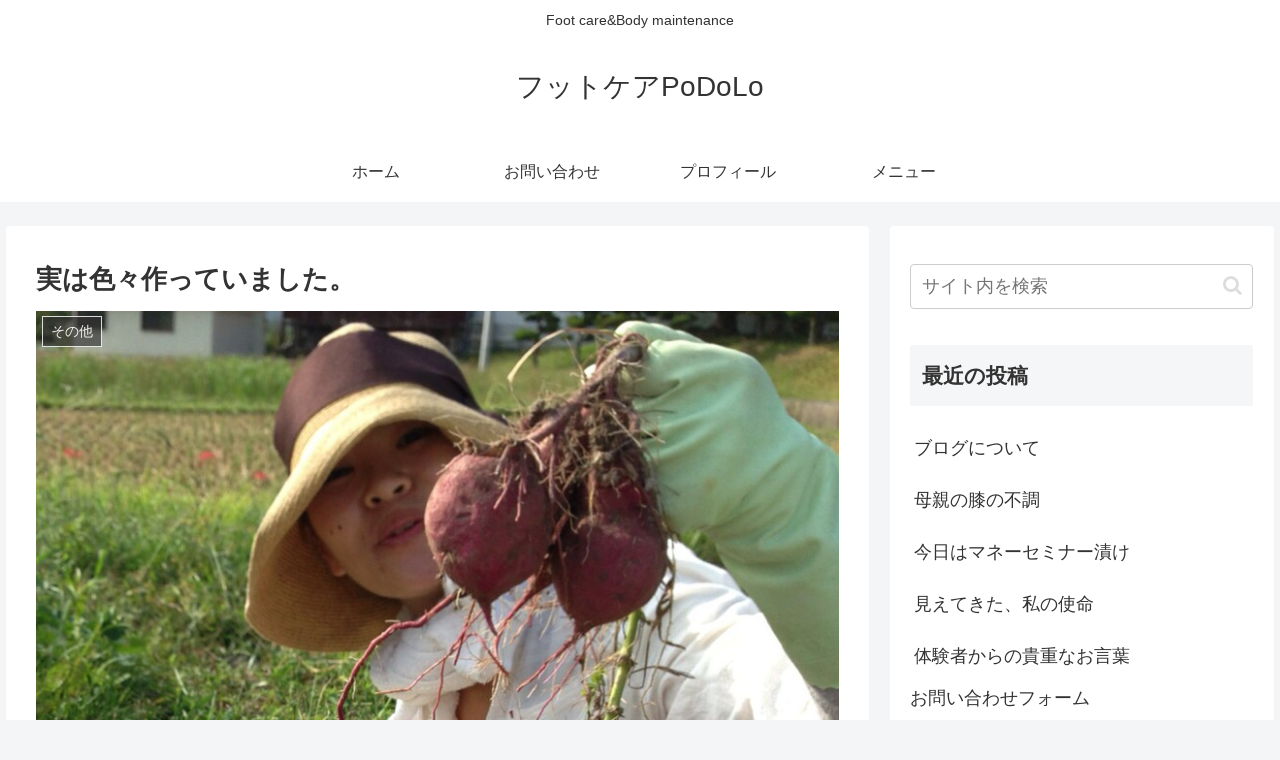

--- FILE ---
content_type: text/html; charset=utf-8
request_url: https://www.google.com/recaptcha/api2/anchor?ar=1&k=6Lf2KX8bAAAAACRqvpU2xRtF_Vp_Bu-kweX6qKuw&co=aHR0cHM6Ly93d3cuZm9vdGNhcmUtbnVzZS5jb206NDQz&hl=en&v=PoyoqOPhxBO7pBk68S4YbpHZ&size=invisible&badge=inline&anchor-ms=20000&execute-ms=30000&cb=2ea6boccrb44
body_size: 48674
content:
<!DOCTYPE HTML><html dir="ltr" lang="en"><head><meta http-equiv="Content-Type" content="text/html; charset=UTF-8">
<meta http-equiv="X-UA-Compatible" content="IE=edge">
<title>reCAPTCHA</title>
<style type="text/css">
/* cyrillic-ext */
@font-face {
  font-family: 'Roboto';
  font-style: normal;
  font-weight: 400;
  font-stretch: 100%;
  src: url(//fonts.gstatic.com/s/roboto/v48/KFO7CnqEu92Fr1ME7kSn66aGLdTylUAMa3GUBHMdazTgWw.woff2) format('woff2');
  unicode-range: U+0460-052F, U+1C80-1C8A, U+20B4, U+2DE0-2DFF, U+A640-A69F, U+FE2E-FE2F;
}
/* cyrillic */
@font-face {
  font-family: 'Roboto';
  font-style: normal;
  font-weight: 400;
  font-stretch: 100%;
  src: url(//fonts.gstatic.com/s/roboto/v48/KFO7CnqEu92Fr1ME7kSn66aGLdTylUAMa3iUBHMdazTgWw.woff2) format('woff2');
  unicode-range: U+0301, U+0400-045F, U+0490-0491, U+04B0-04B1, U+2116;
}
/* greek-ext */
@font-face {
  font-family: 'Roboto';
  font-style: normal;
  font-weight: 400;
  font-stretch: 100%;
  src: url(//fonts.gstatic.com/s/roboto/v48/KFO7CnqEu92Fr1ME7kSn66aGLdTylUAMa3CUBHMdazTgWw.woff2) format('woff2');
  unicode-range: U+1F00-1FFF;
}
/* greek */
@font-face {
  font-family: 'Roboto';
  font-style: normal;
  font-weight: 400;
  font-stretch: 100%;
  src: url(//fonts.gstatic.com/s/roboto/v48/KFO7CnqEu92Fr1ME7kSn66aGLdTylUAMa3-UBHMdazTgWw.woff2) format('woff2');
  unicode-range: U+0370-0377, U+037A-037F, U+0384-038A, U+038C, U+038E-03A1, U+03A3-03FF;
}
/* math */
@font-face {
  font-family: 'Roboto';
  font-style: normal;
  font-weight: 400;
  font-stretch: 100%;
  src: url(//fonts.gstatic.com/s/roboto/v48/KFO7CnqEu92Fr1ME7kSn66aGLdTylUAMawCUBHMdazTgWw.woff2) format('woff2');
  unicode-range: U+0302-0303, U+0305, U+0307-0308, U+0310, U+0312, U+0315, U+031A, U+0326-0327, U+032C, U+032F-0330, U+0332-0333, U+0338, U+033A, U+0346, U+034D, U+0391-03A1, U+03A3-03A9, U+03B1-03C9, U+03D1, U+03D5-03D6, U+03F0-03F1, U+03F4-03F5, U+2016-2017, U+2034-2038, U+203C, U+2040, U+2043, U+2047, U+2050, U+2057, U+205F, U+2070-2071, U+2074-208E, U+2090-209C, U+20D0-20DC, U+20E1, U+20E5-20EF, U+2100-2112, U+2114-2115, U+2117-2121, U+2123-214F, U+2190, U+2192, U+2194-21AE, U+21B0-21E5, U+21F1-21F2, U+21F4-2211, U+2213-2214, U+2216-22FF, U+2308-230B, U+2310, U+2319, U+231C-2321, U+2336-237A, U+237C, U+2395, U+239B-23B7, U+23D0, U+23DC-23E1, U+2474-2475, U+25AF, U+25B3, U+25B7, U+25BD, U+25C1, U+25CA, U+25CC, U+25FB, U+266D-266F, U+27C0-27FF, U+2900-2AFF, U+2B0E-2B11, U+2B30-2B4C, U+2BFE, U+3030, U+FF5B, U+FF5D, U+1D400-1D7FF, U+1EE00-1EEFF;
}
/* symbols */
@font-face {
  font-family: 'Roboto';
  font-style: normal;
  font-weight: 400;
  font-stretch: 100%;
  src: url(//fonts.gstatic.com/s/roboto/v48/KFO7CnqEu92Fr1ME7kSn66aGLdTylUAMaxKUBHMdazTgWw.woff2) format('woff2');
  unicode-range: U+0001-000C, U+000E-001F, U+007F-009F, U+20DD-20E0, U+20E2-20E4, U+2150-218F, U+2190, U+2192, U+2194-2199, U+21AF, U+21E6-21F0, U+21F3, U+2218-2219, U+2299, U+22C4-22C6, U+2300-243F, U+2440-244A, U+2460-24FF, U+25A0-27BF, U+2800-28FF, U+2921-2922, U+2981, U+29BF, U+29EB, U+2B00-2BFF, U+4DC0-4DFF, U+FFF9-FFFB, U+10140-1018E, U+10190-1019C, U+101A0, U+101D0-101FD, U+102E0-102FB, U+10E60-10E7E, U+1D2C0-1D2D3, U+1D2E0-1D37F, U+1F000-1F0FF, U+1F100-1F1AD, U+1F1E6-1F1FF, U+1F30D-1F30F, U+1F315, U+1F31C, U+1F31E, U+1F320-1F32C, U+1F336, U+1F378, U+1F37D, U+1F382, U+1F393-1F39F, U+1F3A7-1F3A8, U+1F3AC-1F3AF, U+1F3C2, U+1F3C4-1F3C6, U+1F3CA-1F3CE, U+1F3D4-1F3E0, U+1F3ED, U+1F3F1-1F3F3, U+1F3F5-1F3F7, U+1F408, U+1F415, U+1F41F, U+1F426, U+1F43F, U+1F441-1F442, U+1F444, U+1F446-1F449, U+1F44C-1F44E, U+1F453, U+1F46A, U+1F47D, U+1F4A3, U+1F4B0, U+1F4B3, U+1F4B9, U+1F4BB, U+1F4BF, U+1F4C8-1F4CB, U+1F4D6, U+1F4DA, U+1F4DF, U+1F4E3-1F4E6, U+1F4EA-1F4ED, U+1F4F7, U+1F4F9-1F4FB, U+1F4FD-1F4FE, U+1F503, U+1F507-1F50B, U+1F50D, U+1F512-1F513, U+1F53E-1F54A, U+1F54F-1F5FA, U+1F610, U+1F650-1F67F, U+1F687, U+1F68D, U+1F691, U+1F694, U+1F698, U+1F6AD, U+1F6B2, U+1F6B9-1F6BA, U+1F6BC, U+1F6C6-1F6CF, U+1F6D3-1F6D7, U+1F6E0-1F6EA, U+1F6F0-1F6F3, U+1F6F7-1F6FC, U+1F700-1F7FF, U+1F800-1F80B, U+1F810-1F847, U+1F850-1F859, U+1F860-1F887, U+1F890-1F8AD, U+1F8B0-1F8BB, U+1F8C0-1F8C1, U+1F900-1F90B, U+1F93B, U+1F946, U+1F984, U+1F996, U+1F9E9, U+1FA00-1FA6F, U+1FA70-1FA7C, U+1FA80-1FA89, U+1FA8F-1FAC6, U+1FACE-1FADC, U+1FADF-1FAE9, U+1FAF0-1FAF8, U+1FB00-1FBFF;
}
/* vietnamese */
@font-face {
  font-family: 'Roboto';
  font-style: normal;
  font-weight: 400;
  font-stretch: 100%;
  src: url(//fonts.gstatic.com/s/roboto/v48/KFO7CnqEu92Fr1ME7kSn66aGLdTylUAMa3OUBHMdazTgWw.woff2) format('woff2');
  unicode-range: U+0102-0103, U+0110-0111, U+0128-0129, U+0168-0169, U+01A0-01A1, U+01AF-01B0, U+0300-0301, U+0303-0304, U+0308-0309, U+0323, U+0329, U+1EA0-1EF9, U+20AB;
}
/* latin-ext */
@font-face {
  font-family: 'Roboto';
  font-style: normal;
  font-weight: 400;
  font-stretch: 100%;
  src: url(//fonts.gstatic.com/s/roboto/v48/KFO7CnqEu92Fr1ME7kSn66aGLdTylUAMa3KUBHMdazTgWw.woff2) format('woff2');
  unicode-range: U+0100-02BA, U+02BD-02C5, U+02C7-02CC, U+02CE-02D7, U+02DD-02FF, U+0304, U+0308, U+0329, U+1D00-1DBF, U+1E00-1E9F, U+1EF2-1EFF, U+2020, U+20A0-20AB, U+20AD-20C0, U+2113, U+2C60-2C7F, U+A720-A7FF;
}
/* latin */
@font-face {
  font-family: 'Roboto';
  font-style: normal;
  font-weight: 400;
  font-stretch: 100%;
  src: url(//fonts.gstatic.com/s/roboto/v48/KFO7CnqEu92Fr1ME7kSn66aGLdTylUAMa3yUBHMdazQ.woff2) format('woff2');
  unicode-range: U+0000-00FF, U+0131, U+0152-0153, U+02BB-02BC, U+02C6, U+02DA, U+02DC, U+0304, U+0308, U+0329, U+2000-206F, U+20AC, U+2122, U+2191, U+2193, U+2212, U+2215, U+FEFF, U+FFFD;
}
/* cyrillic-ext */
@font-face {
  font-family: 'Roboto';
  font-style: normal;
  font-weight: 500;
  font-stretch: 100%;
  src: url(//fonts.gstatic.com/s/roboto/v48/KFO7CnqEu92Fr1ME7kSn66aGLdTylUAMa3GUBHMdazTgWw.woff2) format('woff2');
  unicode-range: U+0460-052F, U+1C80-1C8A, U+20B4, U+2DE0-2DFF, U+A640-A69F, U+FE2E-FE2F;
}
/* cyrillic */
@font-face {
  font-family: 'Roboto';
  font-style: normal;
  font-weight: 500;
  font-stretch: 100%;
  src: url(//fonts.gstatic.com/s/roboto/v48/KFO7CnqEu92Fr1ME7kSn66aGLdTylUAMa3iUBHMdazTgWw.woff2) format('woff2');
  unicode-range: U+0301, U+0400-045F, U+0490-0491, U+04B0-04B1, U+2116;
}
/* greek-ext */
@font-face {
  font-family: 'Roboto';
  font-style: normal;
  font-weight: 500;
  font-stretch: 100%;
  src: url(//fonts.gstatic.com/s/roboto/v48/KFO7CnqEu92Fr1ME7kSn66aGLdTylUAMa3CUBHMdazTgWw.woff2) format('woff2');
  unicode-range: U+1F00-1FFF;
}
/* greek */
@font-face {
  font-family: 'Roboto';
  font-style: normal;
  font-weight: 500;
  font-stretch: 100%;
  src: url(//fonts.gstatic.com/s/roboto/v48/KFO7CnqEu92Fr1ME7kSn66aGLdTylUAMa3-UBHMdazTgWw.woff2) format('woff2');
  unicode-range: U+0370-0377, U+037A-037F, U+0384-038A, U+038C, U+038E-03A1, U+03A3-03FF;
}
/* math */
@font-face {
  font-family: 'Roboto';
  font-style: normal;
  font-weight: 500;
  font-stretch: 100%;
  src: url(//fonts.gstatic.com/s/roboto/v48/KFO7CnqEu92Fr1ME7kSn66aGLdTylUAMawCUBHMdazTgWw.woff2) format('woff2');
  unicode-range: U+0302-0303, U+0305, U+0307-0308, U+0310, U+0312, U+0315, U+031A, U+0326-0327, U+032C, U+032F-0330, U+0332-0333, U+0338, U+033A, U+0346, U+034D, U+0391-03A1, U+03A3-03A9, U+03B1-03C9, U+03D1, U+03D5-03D6, U+03F0-03F1, U+03F4-03F5, U+2016-2017, U+2034-2038, U+203C, U+2040, U+2043, U+2047, U+2050, U+2057, U+205F, U+2070-2071, U+2074-208E, U+2090-209C, U+20D0-20DC, U+20E1, U+20E5-20EF, U+2100-2112, U+2114-2115, U+2117-2121, U+2123-214F, U+2190, U+2192, U+2194-21AE, U+21B0-21E5, U+21F1-21F2, U+21F4-2211, U+2213-2214, U+2216-22FF, U+2308-230B, U+2310, U+2319, U+231C-2321, U+2336-237A, U+237C, U+2395, U+239B-23B7, U+23D0, U+23DC-23E1, U+2474-2475, U+25AF, U+25B3, U+25B7, U+25BD, U+25C1, U+25CA, U+25CC, U+25FB, U+266D-266F, U+27C0-27FF, U+2900-2AFF, U+2B0E-2B11, U+2B30-2B4C, U+2BFE, U+3030, U+FF5B, U+FF5D, U+1D400-1D7FF, U+1EE00-1EEFF;
}
/* symbols */
@font-face {
  font-family: 'Roboto';
  font-style: normal;
  font-weight: 500;
  font-stretch: 100%;
  src: url(//fonts.gstatic.com/s/roboto/v48/KFO7CnqEu92Fr1ME7kSn66aGLdTylUAMaxKUBHMdazTgWw.woff2) format('woff2');
  unicode-range: U+0001-000C, U+000E-001F, U+007F-009F, U+20DD-20E0, U+20E2-20E4, U+2150-218F, U+2190, U+2192, U+2194-2199, U+21AF, U+21E6-21F0, U+21F3, U+2218-2219, U+2299, U+22C4-22C6, U+2300-243F, U+2440-244A, U+2460-24FF, U+25A0-27BF, U+2800-28FF, U+2921-2922, U+2981, U+29BF, U+29EB, U+2B00-2BFF, U+4DC0-4DFF, U+FFF9-FFFB, U+10140-1018E, U+10190-1019C, U+101A0, U+101D0-101FD, U+102E0-102FB, U+10E60-10E7E, U+1D2C0-1D2D3, U+1D2E0-1D37F, U+1F000-1F0FF, U+1F100-1F1AD, U+1F1E6-1F1FF, U+1F30D-1F30F, U+1F315, U+1F31C, U+1F31E, U+1F320-1F32C, U+1F336, U+1F378, U+1F37D, U+1F382, U+1F393-1F39F, U+1F3A7-1F3A8, U+1F3AC-1F3AF, U+1F3C2, U+1F3C4-1F3C6, U+1F3CA-1F3CE, U+1F3D4-1F3E0, U+1F3ED, U+1F3F1-1F3F3, U+1F3F5-1F3F7, U+1F408, U+1F415, U+1F41F, U+1F426, U+1F43F, U+1F441-1F442, U+1F444, U+1F446-1F449, U+1F44C-1F44E, U+1F453, U+1F46A, U+1F47D, U+1F4A3, U+1F4B0, U+1F4B3, U+1F4B9, U+1F4BB, U+1F4BF, U+1F4C8-1F4CB, U+1F4D6, U+1F4DA, U+1F4DF, U+1F4E3-1F4E6, U+1F4EA-1F4ED, U+1F4F7, U+1F4F9-1F4FB, U+1F4FD-1F4FE, U+1F503, U+1F507-1F50B, U+1F50D, U+1F512-1F513, U+1F53E-1F54A, U+1F54F-1F5FA, U+1F610, U+1F650-1F67F, U+1F687, U+1F68D, U+1F691, U+1F694, U+1F698, U+1F6AD, U+1F6B2, U+1F6B9-1F6BA, U+1F6BC, U+1F6C6-1F6CF, U+1F6D3-1F6D7, U+1F6E0-1F6EA, U+1F6F0-1F6F3, U+1F6F7-1F6FC, U+1F700-1F7FF, U+1F800-1F80B, U+1F810-1F847, U+1F850-1F859, U+1F860-1F887, U+1F890-1F8AD, U+1F8B0-1F8BB, U+1F8C0-1F8C1, U+1F900-1F90B, U+1F93B, U+1F946, U+1F984, U+1F996, U+1F9E9, U+1FA00-1FA6F, U+1FA70-1FA7C, U+1FA80-1FA89, U+1FA8F-1FAC6, U+1FACE-1FADC, U+1FADF-1FAE9, U+1FAF0-1FAF8, U+1FB00-1FBFF;
}
/* vietnamese */
@font-face {
  font-family: 'Roboto';
  font-style: normal;
  font-weight: 500;
  font-stretch: 100%;
  src: url(//fonts.gstatic.com/s/roboto/v48/KFO7CnqEu92Fr1ME7kSn66aGLdTylUAMa3OUBHMdazTgWw.woff2) format('woff2');
  unicode-range: U+0102-0103, U+0110-0111, U+0128-0129, U+0168-0169, U+01A0-01A1, U+01AF-01B0, U+0300-0301, U+0303-0304, U+0308-0309, U+0323, U+0329, U+1EA0-1EF9, U+20AB;
}
/* latin-ext */
@font-face {
  font-family: 'Roboto';
  font-style: normal;
  font-weight: 500;
  font-stretch: 100%;
  src: url(//fonts.gstatic.com/s/roboto/v48/KFO7CnqEu92Fr1ME7kSn66aGLdTylUAMa3KUBHMdazTgWw.woff2) format('woff2');
  unicode-range: U+0100-02BA, U+02BD-02C5, U+02C7-02CC, U+02CE-02D7, U+02DD-02FF, U+0304, U+0308, U+0329, U+1D00-1DBF, U+1E00-1E9F, U+1EF2-1EFF, U+2020, U+20A0-20AB, U+20AD-20C0, U+2113, U+2C60-2C7F, U+A720-A7FF;
}
/* latin */
@font-face {
  font-family: 'Roboto';
  font-style: normal;
  font-weight: 500;
  font-stretch: 100%;
  src: url(//fonts.gstatic.com/s/roboto/v48/KFO7CnqEu92Fr1ME7kSn66aGLdTylUAMa3yUBHMdazQ.woff2) format('woff2');
  unicode-range: U+0000-00FF, U+0131, U+0152-0153, U+02BB-02BC, U+02C6, U+02DA, U+02DC, U+0304, U+0308, U+0329, U+2000-206F, U+20AC, U+2122, U+2191, U+2193, U+2212, U+2215, U+FEFF, U+FFFD;
}
/* cyrillic-ext */
@font-face {
  font-family: 'Roboto';
  font-style: normal;
  font-weight: 900;
  font-stretch: 100%;
  src: url(//fonts.gstatic.com/s/roboto/v48/KFO7CnqEu92Fr1ME7kSn66aGLdTylUAMa3GUBHMdazTgWw.woff2) format('woff2');
  unicode-range: U+0460-052F, U+1C80-1C8A, U+20B4, U+2DE0-2DFF, U+A640-A69F, U+FE2E-FE2F;
}
/* cyrillic */
@font-face {
  font-family: 'Roboto';
  font-style: normal;
  font-weight: 900;
  font-stretch: 100%;
  src: url(//fonts.gstatic.com/s/roboto/v48/KFO7CnqEu92Fr1ME7kSn66aGLdTylUAMa3iUBHMdazTgWw.woff2) format('woff2');
  unicode-range: U+0301, U+0400-045F, U+0490-0491, U+04B0-04B1, U+2116;
}
/* greek-ext */
@font-face {
  font-family: 'Roboto';
  font-style: normal;
  font-weight: 900;
  font-stretch: 100%;
  src: url(//fonts.gstatic.com/s/roboto/v48/KFO7CnqEu92Fr1ME7kSn66aGLdTylUAMa3CUBHMdazTgWw.woff2) format('woff2');
  unicode-range: U+1F00-1FFF;
}
/* greek */
@font-face {
  font-family: 'Roboto';
  font-style: normal;
  font-weight: 900;
  font-stretch: 100%;
  src: url(//fonts.gstatic.com/s/roboto/v48/KFO7CnqEu92Fr1ME7kSn66aGLdTylUAMa3-UBHMdazTgWw.woff2) format('woff2');
  unicode-range: U+0370-0377, U+037A-037F, U+0384-038A, U+038C, U+038E-03A1, U+03A3-03FF;
}
/* math */
@font-face {
  font-family: 'Roboto';
  font-style: normal;
  font-weight: 900;
  font-stretch: 100%;
  src: url(//fonts.gstatic.com/s/roboto/v48/KFO7CnqEu92Fr1ME7kSn66aGLdTylUAMawCUBHMdazTgWw.woff2) format('woff2');
  unicode-range: U+0302-0303, U+0305, U+0307-0308, U+0310, U+0312, U+0315, U+031A, U+0326-0327, U+032C, U+032F-0330, U+0332-0333, U+0338, U+033A, U+0346, U+034D, U+0391-03A1, U+03A3-03A9, U+03B1-03C9, U+03D1, U+03D5-03D6, U+03F0-03F1, U+03F4-03F5, U+2016-2017, U+2034-2038, U+203C, U+2040, U+2043, U+2047, U+2050, U+2057, U+205F, U+2070-2071, U+2074-208E, U+2090-209C, U+20D0-20DC, U+20E1, U+20E5-20EF, U+2100-2112, U+2114-2115, U+2117-2121, U+2123-214F, U+2190, U+2192, U+2194-21AE, U+21B0-21E5, U+21F1-21F2, U+21F4-2211, U+2213-2214, U+2216-22FF, U+2308-230B, U+2310, U+2319, U+231C-2321, U+2336-237A, U+237C, U+2395, U+239B-23B7, U+23D0, U+23DC-23E1, U+2474-2475, U+25AF, U+25B3, U+25B7, U+25BD, U+25C1, U+25CA, U+25CC, U+25FB, U+266D-266F, U+27C0-27FF, U+2900-2AFF, U+2B0E-2B11, U+2B30-2B4C, U+2BFE, U+3030, U+FF5B, U+FF5D, U+1D400-1D7FF, U+1EE00-1EEFF;
}
/* symbols */
@font-face {
  font-family: 'Roboto';
  font-style: normal;
  font-weight: 900;
  font-stretch: 100%;
  src: url(//fonts.gstatic.com/s/roboto/v48/KFO7CnqEu92Fr1ME7kSn66aGLdTylUAMaxKUBHMdazTgWw.woff2) format('woff2');
  unicode-range: U+0001-000C, U+000E-001F, U+007F-009F, U+20DD-20E0, U+20E2-20E4, U+2150-218F, U+2190, U+2192, U+2194-2199, U+21AF, U+21E6-21F0, U+21F3, U+2218-2219, U+2299, U+22C4-22C6, U+2300-243F, U+2440-244A, U+2460-24FF, U+25A0-27BF, U+2800-28FF, U+2921-2922, U+2981, U+29BF, U+29EB, U+2B00-2BFF, U+4DC0-4DFF, U+FFF9-FFFB, U+10140-1018E, U+10190-1019C, U+101A0, U+101D0-101FD, U+102E0-102FB, U+10E60-10E7E, U+1D2C0-1D2D3, U+1D2E0-1D37F, U+1F000-1F0FF, U+1F100-1F1AD, U+1F1E6-1F1FF, U+1F30D-1F30F, U+1F315, U+1F31C, U+1F31E, U+1F320-1F32C, U+1F336, U+1F378, U+1F37D, U+1F382, U+1F393-1F39F, U+1F3A7-1F3A8, U+1F3AC-1F3AF, U+1F3C2, U+1F3C4-1F3C6, U+1F3CA-1F3CE, U+1F3D4-1F3E0, U+1F3ED, U+1F3F1-1F3F3, U+1F3F5-1F3F7, U+1F408, U+1F415, U+1F41F, U+1F426, U+1F43F, U+1F441-1F442, U+1F444, U+1F446-1F449, U+1F44C-1F44E, U+1F453, U+1F46A, U+1F47D, U+1F4A3, U+1F4B0, U+1F4B3, U+1F4B9, U+1F4BB, U+1F4BF, U+1F4C8-1F4CB, U+1F4D6, U+1F4DA, U+1F4DF, U+1F4E3-1F4E6, U+1F4EA-1F4ED, U+1F4F7, U+1F4F9-1F4FB, U+1F4FD-1F4FE, U+1F503, U+1F507-1F50B, U+1F50D, U+1F512-1F513, U+1F53E-1F54A, U+1F54F-1F5FA, U+1F610, U+1F650-1F67F, U+1F687, U+1F68D, U+1F691, U+1F694, U+1F698, U+1F6AD, U+1F6B2, U+1F6B9-1F6BA, U+1F6BC, U+1F6C6-1F6CF, U+1F6D3-1F6D7, U+1F6E0-1F6EA, U+1F6F0-1F6F3, U+1F6F7-1F6FC, U+1F700-1F7FF, U+1F800-1F80B, U+1F810-1F847, U+1F850-1F859, U+1F860-1F887, U+1F890-1F8AD, U+1F8B0-1F8BB, U+1F8C0-1F8C1, U+1F900-1F90B, U+1F93B, U+1F946, U+1F984, U+1F996, U+1F9E9, U+1FA00-1FA6F, U+1FA70-1FA7C, U+1FA80-1FA89, U+1FA8F-1FAC6, U+1FACE-1FADC, U+1FADF-1FAE9, U+1FAF0-1FAF8, U+1FB00-1FBFF;
}
/* vietnamese */
@font-face {
  font-family: 'Roboto';
  font-style: normal;
  font-weight: 900;
  font-stretch: 100%;
  src: url(//fonts.gstatic.com/s/roboto/v48/KFO7CnqEu92Fr1ME7kSn66aGLdTylUAMa3OUBHMdazTgWw.woff2) format('woff2');
  unicode-range: U+0102-0103, U+0110-0111, U+0128-0129, U+0168-0169, U+01A0-01A1, U+01AF-01B0, U+0300-0301, U+0303-0304, U+0308-0309, U+0323, U+0329, U+1EA0-1EF9, U+20AB;
}
/* latin-ext */
@font-face {
  font-family: 'Roboto';
  font-style: normal;
  font-weight: 900;
  font-stretch: 100%;
  src: url(//fonts.gstatic.com/s/roboto/v48/KFO7CnqEu92Fr1ME7kSn66aGLdTylUAMa3KUBHMdazTgWw.woff2) format('woff2');
  unicode-range: U+0100-02BA, U+02BD-02C5, U+02C7-02CC, U+02CE-02D7, U+02DD-02FF, U+0304, U+0308, U+0329, U+1D00-1DBF, U+1E00-1E9F, U+1EF2-1EFF, U+2020, U+20A0-20AB, U+20AD-20C0, U+2113, U+2C60-2C7F, U+A720-A7FF;
}
/* latin */
@font-face {
  font-family: 'Roboto';
  font-style: normal;
  font-weight: 900;
  font-stretch: 100%;
  src: url(//fonts.gstatic.com/s/roboto/v48/KFO7CnqEu92Fr1ME7kSn66aGLdTylUAMa3yUBHMdazQ.woff2) format('woff2');
  unicode-range: U+0000-00FF, U+0131, U+0152-0153, U+02BB-02BC, U+02C6, U+02DA, U+02DC, U+0304, U+0308, U+0329, U+2000-206F, U+20AC, U+2122, U+2191, U+2193, U+2212, U+2215, U+FEFF, U+FFFD;
}

</style>
<link rel="stylesheet" type="text/css" href="https://www.gstatic.com/recaptcha/releases/PoyoqOPhxBO7pBk68S4YbpHZ/styles__ltr.css">
<script nonce="BeNUpSF3ECfa1S-NRWJhxQ" type="text/javascript">window['__recaptcha_api'] = 'https://www.google.com/recaptcha/api2/';</script>
<script type="text/javascript" src="https://www.gstatic.com/recaptcha/releases/PoyoqOPhxBO7pBk68S4YbpHZ/recaptcha__en.js" nonce="BeNUpSF3ECfa1S-NRWJhxQ">
      
    </script></head>
<body><div id="rc-anchor-alert" class="rc-anchor-alert"></div>
<input type="hidden" id="recaptcha-token" value="[base64]">
<script type="text/javascript" nonce="BeNUpSF3ECfa1S-NRWJhxQ">
      recaptcha.anchor.Main.init("[\x22ainput\x22,[\x22bgdata\x22,\x22\x22,\[base64]/[base64]/[base64]/bmV3IHJbeF0oY1swXSk6RT09Mj9uZXcgclt4XShjWzBdLGNbMV0pOkU9PTM/bmV3IHJbeF0oY1swXSxjWzFdLGNbMl0pOkU9PTQ/[base64]/[base64]/[base64]/[base64]/[base64]/[base64]/[base64]/[base64]\x22,\[base64]\\u003d\\u003d\x22,\x22e8K5esOvZ8KHTMOUWTBqJsKHfcOVRHhOw6jCijTComnCiALCsVDDkVB2w6YkGsOoUHEGwp/[base64]/CtWTDkmvDnsOXWRQBRsKJw4V4w4TDslPDv8O6E8KiWiTDpn7DpMKSI8OMFkkRw6g5YMOVwp4JIcOlCB8bwpvCncOqwoBDwqYCUX7DrncIwrrDjsKrwr7DpsKNwohdADPCv8K4N34uwpPDkMKWIiEIIcOMwpHCnhrDtcOFRGQMwrfCosKpCMOAU0DCvsO3w7/DkMKHw6vDu25ww5NmUBlpw5tFbHMqE1vDm8O1K27ClFfCi0XDpMObCHjCscK+PgzCsG/Cj11iPMODwozCpXDDtWoVAU7DjWfDq8KMwocpGkYARsORUMK0wrXCpsOHKxzDmhTDusO8KcOQwpvDuMKHcErDvWDDjyRIwrzCpcOICsOucw9mY27Ct8KKJMOSCMKjE3nCiMKtNsK9dhvDqS/DosOLAMKwwo1PwpPCm8Otw5DDshw3L2nDvVAnwq3CusKbRcKnwoTDiQbCpcKOwpHDp8K5KXvCn8OWLGcHw4k5JUbCo8OHw5PDq8OLOVdvw7wrw5rDk0Few4gwakrCtyJ5w4/DlWvDghHDvsKoXjHDv8O1wrjDnsKSw7w2TxUZw7ELGsOwc8OUPkDCpMKzwpTCuMO6MMOzwoE5DcO6wqnCu8K6w5N+FcKEZsKZTRXCr8OzwqEuwrBdwpvDj2HClMOcw6PCkRjDocKjwovDgMKBMsObX0pCw7zCkw4ofcK0wo/Dh8Klw4DCssKJc8Kvw4HDlsKDGcO7wrjDnsKDwqPDo1AtG0cXw5XCohPCtXoww6Y9HyhXwqEVdsOTwogVwpHDhsKmJcK4FVpGe3PCrcOQMQ9gVMK0wqg8JcOOw43DtU4lfcKXKcONw7bDmxjDvMOlw7dLGcOLw77DqRJ9wrzCjMO2wrc/OztYSsOkbQDCrkQ/[base64]/DjR/ConvCkMKYw6dreX9pM8KxwoLDgFLDq8K8HD3DhHsuwpbCnsOXwpYQwoLCuMOTwq/DtijDiHoDa3/[base64]/V1xnw6LCj1HCp8K0wpjDpSVzF8KpWyzCtgvDihbDhyzDoRTDksKiw67DghNSwoI5C8Ouwo7ChE/CqcOOaMOywrvDoSw4N0PCl8OtwoPDq308GGjDm8KkVcKbw7VSwqrDqsKdbVTDlU7DiBzCu8KKwpfDk2dCTcOkPMOeMcKCwohywpfChijDh8OOw70fKMKCScK4a8K2csKYw6QAw6F/[base64]/CsU3Coj3DtBNTKz0RdX3Dowx3H8O1w47DtGHCi8O6b8ObOMOTw6TDh8KeOsK0w4dkwpDDkirCoMKUVyEXTx0/[base64]/UhIGwp1zwrYFTsKqN8KJVsOfd2BYwpfClsOQEGU6WX52M3FaRkjDhFETJMOlfsONwqfDrcKqajZ9fMOIPRoMXsK5w4/Dsi9iwp93UTDChGVbWkbDqcOtw6nDrMKBAyLCv1h3FSPCrkXDqsK9On3CpUcXwrLCq8KCw6DDmGHDqXUmw63CuMOZwoofw4fCrMOWU8O9FMKgw6rCn8OjFxoMImnCqcOrD8OjwqAMJ8KDBkPDlMOuLsKaAy7DlUnClMOUw5bCiE7Cp8KKN8OQw5DCjwVGJx/CuQoowrnDj8KrTsOocMK9NcKbw4vDv3HCqcOfwqLCv8KoNFBnw4zCs8KWwqjCkSp0RsO3w7TCmhdCwoHDisKFw63DvsObwpbDsMOlNMOvwpTCkEnDk2bDgjYmw7tzwrTCiW4vwqHDiMKtw7fCrT4QBSlQXcOzS8KqFsOuZ8OJCAJjwrF/wo0Qwp57c1bDlBZ7Z8KPNMKVw4wxwqnDrsKDZ0jCoXIsw4ABwpbCs31pwqlGwp4wNGjDslZGJ0FLw6bDsMOpL8KHF3rDn8ObwphHw4TDt8OHNMKCwrV7w7gnGGIIwpFSFUjDvCbCuD3DkEvDqjjDvWdnw7vClSDDtsOfwo/DogDCqcOfTjluwqFXw64jwrrDqMOeewdrwpQWwoJ4esOPUMO/TcK0bHJMDcKvFTHDhcO1TsKWdFt1wojDnsO9w6fDg8KjEEcew58OFCPDr1jDkcO+CcKcwoLDsBnDvMOxw4tWw74/[base64]/DqH/CoWfCgsOdScO0w4owdMOsw5HCksOXw5RvwoXDpGjChD1hUzUKFHcGWsOLbXvCniDDtcOuwrXDgcO1w70Uw6/CrT95wqFewovDu8KQcx0dMcKLQcO2SMO9wr7Dv8OAw4jCi1/DlAp3OMOfCMK0e8KxFcOWw6PChC4ZwqbDkEhfwqMOw6o8w6fDl8Kbwq7DoQnCvBTDocOELDrDpyHCnMOoFH5jw6t3w5/DvsOxw5dYByDChMOFGhAjEEBgAsOwwqpzwqdhLSt3w6dFwonCl8OFw4PDkcOTwpF9TcKrw7FEw6PDhMO+w6I/[base64]/[base64]/DnsOMw7sGw4tpHxvCim8DwrvCkHgzPGTDmsKCw57CiShDRcKKw4Y9woDCgcOGwonDmMOkYsKNwqgpecOvacKkM8OwJXI7wo/CgMKnNsOiczJpN8OaGhzDosOnw5sBWTrDg1HDjwfCncOmw4vDmQvCpH3DssO4w7gBw4hSw6YdwojDocO+wovClWUGw4NZTSvDtMKbwqtDYFQFUU5hRUHDu8OQYzY4K1lJfsO1KcOPAcKXdAjCsMOBGRfDrsKhecKBwoTDmAR0KR9Nwr8tZcOfw6/CqjdcLsKMWgXDrsOgwp9Tw5YrCsOEUgrDtRXDlSY8w4t4w7bDm8KRwpbCkHQCeHlzUMOTOcOuJcOvwrvDrSZVw73ClcOwcSwAe8OnW8OnwpnDusKlDxjDtsOEw4UGw5gKQR/Ct8KVYwvDvUlOw7DCrMKWX8KfwrLCtkclw7zDgcKuBMOYDsO3wp4wd2DCnRMtTEZDw4HCoCkeAMKuw6fCrAPDpMOBwoEfFzvClm/Dm8O6wpAuIVt2w5YTTGTDuyjCvsO+cSolwpfDmDoIQ30cW2w4TxLDmDNBw4c3wrBhJMKDwpJcccOfGMKJw5p9w7YHVQ9qw4DDg1pEwo9cXsKew70Qw5rDrn7Ct240R8OcwoFHw6NNA8K/woPCjDjCkVTDjMKTw6rCrXZXWwtMwrbDigY7w6/[base64]/[base64]/CqsOFwrJuwpd5wpjCtEbCrcK1FzPCqD9rbsOnSTjDqREkdcK1w71KMFtnXcKtw7tNPMKJJMOgEHEGAk/CqcOoY8OFZG7CrMOHBwvCkgDCtTkEw6rDl2QDSsK4woLDiyMHLhNvw67CqcOUTTMeA8OKHsKQw4jCjE/[base64]/SFnDhibDhcOuS8K8w4olwqfCosO7wq/DocKXP8Oxw4jCo2M/csOfwo3Cv8OXMXfDsFonWcOmD3ZMw6DCiMOPUXbDv3EIUsO5wrlQR35uYgnDncKhw7RiecO+CVPCjD3Cv8K9w69fw5wuw4LCvE/DhXdqwpzCrMK5w7l5FMKQCMOLDCnCrcKQMVsMwp9qBFUbYnPCi8O/[base64]/[base64]/wo3CpcO0GSFUw7rDhTJMWg/[base64]/DhRTCr0J5XHo1wqFBw5bDhmHDumbDtMOtwp0Twp3ClGMvPlNqwr/CuyA4ADkyPCLCssOJw7cJwq9mw54yFMKaEsOhw4AawowKQn3Dl8O9w75cw43Cuz0qw4MDRcKew7vDsMKDSsKQMGbDgcKIw7HDvzhSQGszw44oK8KLA8K0ZhHDl8Onw7LDjsOxKMOdNGcKMGVpw5bCvQwOw6HDnALClBcmw5zCmcOAw7HCiWjDl8K/WXwQE8O2w6DDkncOwqrDnMKAw5DDusKYThnCtEp8GyRELSzDg1HCl3bCikM4wq8hw6XDosO+Y0Apw5DDpsKPw4E4eXXDtcKjFMOOD8O9E8Kfwrt/L2kxwo1TwqnDmxzDt8ODV8OXw7/DtMKIwozDiiRxN2ZTwpRLO8KAw6QoPnnDsAbCicOBwojDusKnw7XCtMKVEUPDj8KSwrzCjFzCkcOeJCvCusOAwonDkk/[base64]/wq8lbMK4dMKSIDXDvcKfwrgJwrLChDTDs3vCjMKxw7R1w7ATZMK8wofDisO+I8KsRMOPwoDDqzE4w7pDdjVqwqxowogswqwjFSsdwrDCrQ8iZcKAwotZwrnDiAnCq09xS1HCmkPCm8OUwr95woTCphbDl8OXwrzCjcOfaHhYw7/CpcOXDMO0w4PDtEzCtW/CmsOOw43DrsOOHlzDglnDhE3DisKqMcOfXGAbXh8fw5TCuk1hwr3DqcO0OMKyw5/CqVJKw557S8KzwoMGNhJPGizCpHzCtkJtScOOw6lmEMO3wr4ufgjCgnEHw6zCusKSAMKpVcKSDcODwqXCgMKvw4dewp1QT8OaWm3DtUVMw63Dg23CsRVXw4JaGsO/wr1xwp/DrsOlwqRFQhgOw6DCocONam7Cq8KOXsKhw5gsw4BQL8OuBsOdCMKzw6FsUsK1DjnCrHkcYnIGw5TDqU4bwrvDmcKcScKIf8ORwpXDu8K8H2/DicOHICUow7nClMOJNMOSO0fDpsKpcxXCrcKkwoQ7w6xvwpLDgsKOe0B5MMODY17CuTVJPcKEHD7CrMKKwq5AQyrCnGvClX7CqTbDqzQIw7Jaw5bCoVTDuQtNSsKaZjwBw77CtcKWEmLCmXbCg8OOw7slwoM/w7YgXgPDgBrCr8KNw6ogwocPQ04LwpI3EMOnEMOXYsOjwq90w5zDsi4+wonDvMKvXBjCg8Kow75gw77CkMKgKMORX1vCqCjDnD3CnVTCtB/DjG92wrVuwqHDmsOgw4EGwpM/FcOFCDYAw5vCocOqw6TDoWxOw4Ymw4HCqsOWw7JyamjCj8KSTMOVw7Iiw7HCuMKbP8KZCl44w40Se1ETwoDDnXbDpTzCosKbw6w8BnnDssKgB8OswrhWF1zDu8K8FsKcw5/CsMOfWcKBXBMRUMOYCGITwq/CjcKmP8OQwrUyCMKxB00bRnxnwr9cQcKAw6TCnEbDgj/DgHQuwrvCp8ODw7PCp8KwbMKpRBt9wrlnw5QxZsOWw4x5LXRiw79hPmIjbsOZw4jCosOud8ObwqbDrQ3DhhfCvibCqyhPTcKMw4w7wociw58EwrQcworCszjDl1tPPSVtbDTCnsOjGcOWaHfDt8Kpw5FoAloZDMKlw4g/[base64]/HwYBwo0fIcKDwp/Dtx5BGRtjFsO4wrgPwoMHwpfCtcO7w4UqbcOzVcOaHw/DrcO3w5x6fsKeKQI6PsOcL3HDuicRw5c5N8OsB8O/wr1WdwYdQcK3Iw3Dkj1XUzHCp0TCvT5mdcOiw7nCu8KYdiQ2woMSwpNzw4VpaysRwpcQwo/CkyHDgsKKAGguQMOQKWUgwqR6ICMLAHsXZzUtLMKVccONUsO4DAjCkinCsShgwro/CThxwp/Cq8KNw5PDrMKgJ1fDugAcwrZ4w4N+bsKFUUfDvVwtYMOUBsKAw6jDksKaTlFpE8OcOmFIw4/CrHMhO3p1bE5uTWw2U8KZX8OVwp8mL8KTP8KFHMOwJcOCIsKeMcKHcMKAwrMswqhEasOkw4AeUBEuR35QAcOGQS1XVHVqwoPDk8ORw7Znw5M9w40xwogmFwh+d17Di8KAwrIDQWfDsMOcWsKhw6bDuMOTQcKibD7DlGHClnQ2wrPCtsO2cA/[base64]/ClcOaw5nCmgxUFxUfwoDChHgPw5zDtErDnsK8wqU5WijCvcK2CyvDisO7Y2jCowjCp11BN8KJw5HDusKnwqVQNcK4ecKHwpM3w5DChHh9QcOSS8OHWFBrwqTDt19iwrAfDsKzZ8OrJGfDtGkXO8OWwoXDti/[base64]/[base64]/[base64]/Dl8OKw5HCvsKCOgRNDcKqwq7DqGwoTUgzwqk3AEvDpGnChHdFdMK5w40Dw5bDu2rDhWbCqGTDpkLClg/Di8K5SsK0SxkZwoorQTFBw6Iaw6MRI8KkHCoCRnU6NDUmwpbCuXrDjgjCvcOew709wo8mw67DosKlw6t0VsOsw5jDucOAWz3DnUrDrcKVwpYKwoI2w4AJNGzCi0R1w6tNdwnCt8KsBcObcDrCvzs/Y8Okwpk5NmkCOMKAw63CkSdswrjDu8K1wojDmsKWRlgFe8Kcw7/[base64]/Ck8O3OsKhdMKJV2zDoMO1DMKEwqPDmcOaAsO0wrzCgUfDuGjDgwPDqzMUGMKzF8OYaj3DmMOYI10LwpzCljPCiiMqwrjDvcKMw6QLwp/Ck8O6PMK6O8KwKMO1w60jJj7CoStGeRvCocO8aS8HBMKdw5o8wrk+UcOQw7Flw5YLwp9jWsKtO8KDw7FBczQww5hww4LCscOhe8KgcjPCrsKXwoR5w6LCjsKyRcOwwpDDvsOMwqd9w7vCo8KiR27Dqmhww7DClsKZUVRPS8OZG2HDucKtwpxcw47DgsO/[base64]/fMOlwpV8aQ3Di8O0XkPDp8KFwptRG8OdwpRuwp/[base64]/CvS5Gw7nCvWNVw7kaw5zDlC0FwrYCw4zCl8OWdTbDtAJMQcOTFcKUwo/Cn8KUdCEOM8Kiw6vCgC/[base64]/wpbCiRxyYlUewpTDkTRfw5oKbU7DpzrCoVEcL8Kmw7LDnsOzw4YTG1bDnMOEwoTDlsOLFcOQQsONWsKTw6rCn3HDjDvDg8O/O8OEEEfCrm1Cc8OSwpMfBMOkwrcQWcK/w4Z+woBNHMOcwoXDk8KldxYDw7vDsMKhLSvDt1/CvsOoIRfDhWJQGCt4w7fDigDDvDLCrWgVc27DnhjCtmlmQAoGw4TDqcOqYGfDoEhdSyF0c8K/[base64]/Cs8KYeGLCulhmaMOrwrnCkMK1woBZIioAOzvCmSZIwo3CoF4PwonCt8OIwqPCn8Kbw7HDtWrCrcOLw5jDgDLCrhrCtsKlNiBvwpdLFmLCi8Ogw6jClATDt3XDsMK+OB5rw74Ow75oHzgVclwcXwdrM8O2EcOGMMKCwqfDpArCm8O9wqJtSjkuPXvCti4kw7vCg8K3w5/CvEEgwozDlBghw5LCpwBuwqIBa8KEw7dgPsKxw64FfyQxw6vDg3J4KTUvOMK/[base64]/Ch8OmcMKYw6lWwprDvw8COsO9w6Qvw6HCjlnCsHjCrxVWwrN1f1jDiXzDuz5NwozDvsKWNQI4wqEZMF/[base64]/DoMOuwotHw5HDpsONwp/Cu8OyeA04w4fChsOSw4jDiXwsOx1MwovDgsOIKmvDgVfDhcOca1HCosObasK4wqTDusORw5vCmsKUwoN4w60CwqlHw6HDnX/[base64]/MFHChcO/K2hwYn0LO8KnwoHDh0XCpMOAw7PDtF7Dl8OMR3DChBZnw75RwqtPw5/CmMK4woRXHMKhHUrClz3ChkvCvQ7ClgAsw53DiMKWZXYQw7AeQ8O9wpQxZ8OcbV1Td8OYLMOdeMOQwp/Cv0fCt1oSLcO6HTTCl8KOwoTDizF/wrhFM8O5G8Orw7/DjwJcw4PDu250w4XChMKfwqTDhcOQwqvCjX/DqjBlw7zDjjzCrcK0ZXUDw7DCs8Kmf3DDrsKew4QbB0zDq3vCvcKPwqfClAh/woDCtAPCgcKxw5ESwrtDw7/DiBVeE8K/w6rDv3g+MsO7ccOyPhzDnsOxUwjCg8OAw6YlwqdTHwfDlcK8wp5+TsK8woIbXcKQUMOmCcKxOidUw5Bfwr1Aw53Dr0/DpxPCoMOvw5HCtsKZEsKww7TCtDnDscOGU8O3A0opPyEYHMKxwqDCmCQlw6bCg3PCiDfDnzU1wrbCtsODw5hJKmkNwpbCjlPDvMKzOhJvw4gZasK1wqBrwp9/w6bCiWrDpBMBwoYTwqdOwpbChcKVw7LDusKiwrd6FcOIw4rCiDjDl8OOUH7CuHLCrsO4Li/ClcKrRn/Cn8O/[base64]/wqobFcKmAcKTwphVd8KdMkJdw57CgAPDp8Kfwoo0cMKbIjkZw5YowqcoAjzDpzYjw5wgw6kXw5TCoVPCqXBDw4/[base64]/Clj4EbMOtWcOSw4/DrsKBw5rDhMKlV8OEw4PCqQERwrZlwrQOSwnCq0/DgghiYmw1w5VaP8OiMsK2w5RDDcKWN8OsXhkfw57CtsKawp3DqG7DozfDvilaw7JywoFMwpjCowFWwr7Cmj8fBsKnwr1Gw5HChcKlw4E/[base64]/CmsKtP1Aew7NsHlvDi8OTTcOSw7vDt1DCksO7w6gEZ359w57CpcOcwqx5w7XDpWbDoAPDgkA7w4rDj8KZwpXDoMKdw7PCgQQLw6kXSMOEKHbCnRTDvW0dwrt3PX9NV8K6w5NlPFk0Pn/[base64]/CvFbDgsKXw4Bmw5/DmsKzwrwCUsOvLcOZwrLDjMKdwqtxVVwKw6dbw6fCignCgCQHaTsXElDCosKSScKdwoNlS8OjVsKYaxxXZMOmDEIAw5hMw6sbecKVTcKjwpbCpVTDoD0ABMOlwoDDliZfcsO9EsOeTFUCw6nDs8O7HGDDqcKnw4NnAwnDjsOvw7B1WcO/agPDvQNGwoRUw4DDqcO2ZsKswp/[base64]/DumzCkcO+wrJCwofCizcyGFrCtsKMwp56Fzopw4JAwq4HF8KuwofCvWxWwqE9dDPCqcO9w5x/woDDh8KzeMKJfQR8Mw14WMOywpHCqcOuHC1yw51Cw5bDjMOawowdw4jCr3krw5TCjT/Dh2nDqMK/[base64]/[base64]/ChsK5DXjCmGUAw6HCk0JeYMKPcGpFw6PClMOww6/DssKpI3TCpB57K8OjFMKRa8ObwpNlBSjDp8KMw7rDr8OWwpjCtMKBw4MtOcKOwqnDv8OeVgXCvcKLVcO3w4JCwprCsMKqwoV+LMOtTcKPwoQiwo7CvMK4VHDDnsKXw5jDpygawokgHMKHwpxLAG7DosKqRXV9w4zDgkBswpfCpU/[base64]/w6/DuMKnw4zCtcKOwqctw79Mwp/[base64]/DjcOFCHxkwpJgUDJ+GcO8IT3DhsOje8KKEcOYwqXCizHDnwoRw4VfwptNw7/[base64]/wqgjwrTDvcOvwq5OMA7DvBTCpCN+w4wAcWbCllXCvsK1wpNbCEEcw6zCicK0w5vCgMKRFyskw4cJwpthI2JeZcK6CyvDmcOowqzCnMK4wq/CkcODwqzDpWjCicOSO3HCkARPRUJ5woHClsO/IsK6W8Kka13Cs8KKw7cOG8KQOGtlT8OsQcKkfjnCh27DpcOmworDg8KvQMObwoLCrcKJw7HDhFUkw70YwqUtPn4FfwVFwpnDkH/[base64]/[base64]/CssO7V3jChgBIwqrDmHxfw78UU8O0VcKnBQcXwr1BQ8O+wr7CmMKKGcOYdcKPwoFFX0fCt8K4DMK5X8KmHC0tw45ow5QmTMObwoXCtMOowoZ4CMObRRkZwo87w7jCklrDnMKew4N2wpPCtsKOacKSDsKUYy1JwqERAyvDkcKVLmNjw5/[base64]/wrYpGgQxJ8Ojwo4fOMOnBsOyKMKXwq3ClcOMwqEmacOwMn7DsCXDvBLDsXjDvXEewqocdisGDcK/w7nDiz3DtXEBw5nDthrDs8OSf8KJwo5KwqHDvMK5wp4LwqrDkMKew5ZDw7BGw5bDlsO4w6/CoyDCnT7ClMO6fxTCtMKDBsOEw7DCslrDocOXw5B1U8Knw7ULK8Olc8KDwqo6McKCw4fCicO3fBTCu3XDmEATw7YsUW05DhnDtnrCpcOpBSNHw5wSwpcpw6rDpMKlwooLPsKAw5JdwqMewq3DuwzCuGrCvsKswqbDqW/CucKZwpvCoRbDhcOIa8KQbBnDnwrDl0LDl8OMMARWwpvDrMKqw7NMTChTwozDriTDpsKsUwHCl8OAw4bCucKcwo7CoMKrwoMXwqHDvnjCmSPCg2/DsMKjaU7DjcK/NMKuTsO7SklAw7TCqG7DhiYOw4TCicOYwptoPcK/ER9wDMKSw6YwwqPCuMOYHcKTTAt1wrnDhk7DsE8vcDHDk8KCwrZMw5l0wp/CuGvCkcOJOMOXwoYEEsO3JMKIwqfDuEcREcOxa1jCiiHDqAk0ZsOxw7DDtjw0LcKTw7wTLMO2Hw/CrsKAYcKxcMO0TiDDusO3DcO6JnMWVnnDnMKTEsK5wpB5Pmtmw5YzQ8Knw6/DjsOnFcKaw6x/aU3DsGbCsVJ1BsKXL8OOw4PDjnjDs8KWOcO2PlXChcKDL2McSz7CpAvDicOMw4XDuHXChEpgwo9/IDx+BFZFX8KNwoPDgk/CpAvDvMO4w7kWwoEswokQVMO4d8OOw6ZdHx1XexTDmHoZfMO+wohHwpfCj8K6V8OXwqfCmMOLw4nCtMOQJcODwohjTcKDwqnDvMOowqPDjsK5w50AJcK4IcOEwpfDg8K0w4dhwo/Cg8OQfh5/[base64]/Ds8OUM27CocKsRhLCpMOKX2IJw7fClEnDuMO2eMOERQ3ClMKDw7nDvMKxwofDvAsbI2gAHcKtFggJwrt+WcOdwpxlMXVlw5/DuzIDI3pVw5zDjsOXPsOcw6hww7Fdw7MGwoTDsl5mKTR6OBt4GS3ChcOxQjEmf1TDhEDDtwHDkMOWPVl+OU4pfMKGwoHDhQZ/EzYJw6HDpcOKPcOxw7oqbMOYPEFNZ1/CvcKrVDjCjTFKSsKnw6HCuMKsDcKLGMONNCbDjcOWwoXChGHDsGB7FMKgwqXDgMOWw7BYw54Lw5rCm0TDuzVyJ8OKwqzCu8KzA0lVd8K2w6FzwqrDi3DCr8OjZEYPw7ISw6pjQcKuFBgeS8K9S8Klw5fCmgBMwpV1wqTDnUY/[base64]/wqrDrh4Kd8KSbsOQwoMMw7XCg8OCYR0DwrbCpMOPw7IGQh7CucKFw7pcw43CvMO3JcOrUztOwq3Cu8OSw7dbwpjChgrDuhMNbcKrwqs/[base64]/Cs8KpGysqwqM9KMKRecK5GjDCmcKqwpgYPHzDrcOwG8Kvw5UiwrHDmk3CuB3Cii5Sw78twp/DmsOpwqIiDWjCh8OOwq/CpQltw7vCuMKKKcKuwoXDohLDssK7wqPDssK8w7rDi8OdwrTDjVzDmcOww6V1fT9OwovCtsOKw63DjzI4O27Dv3tCc8KHBcOMw63DvMKVwoVEwqNMLcOaWC3CmgDCsF/Ch8KvMcOpw7FBEcOnWcOowp/[base64]/RcK4wpbCk2rCk8KVw6TDmy3CocKswrxvCVLCgMOnEcKNKUBJw7tEwo/CssKgwobCgMKKw51qD8OewqJsKsOgYFI4TWLDrSjCgTLCtMOYwoHCu8KOwqfCsy14NMO9FgHDj8Kowp15YHDDplXDoX7DhcKUwpLCtMOgw7F/aHDCsjHChntBF8KBwo/DpDPDokzCv2QvMsOewqkKdjxVKcKIwrUCw73Dv8Olw7NLwpLDjwwpwqbCjTLCs8KWwrhMeFvCiAXDpFLCuj/[base64]/[base64]/H8KeBcOrdlcSw7zCocKib8OGw4tSfkHDg0VtYlrDisO+w4zDgjnCvCnDuV/[base64]/Ch0xiwrM1w5EhRcOQw4dyAxzDiAfDucKAwotgfcKbw6lTw4tnw79rwqlVwrEWw6TCncKPAGjClHkkw5M1wrHDgWbDklRfw5BKwrxYw7Igwp/DuBEBdMOyccOpw6XCrcOUw5M+w7rDgcOBwqXDhlURwqAiw6vDpT3CtF3DjELCtl/CgMOxw7vDscOAWmBhwogrwr3DrWzCkMK6wpzDvB0LBXTCv8OtYDdeWcKgVVkWwqzDoGLDjMODPijCqsOuesKKw7fCmMKlwpTDoMKiwpLCmhYcwqQjfMK7w4ICwoRawqXCvxvDoMO6dgbCisOEdXzDq8KOamBcEMOYb8KDwrfCu8O3w5/Cgl9WAVTDqcK/[base64]/[base64]/CnUDCmMKHwp/Dm8KEIzfCji3CuCZzZnLCvxjCvDPCp8OOORXDtcO7wrvDvyNuw618wrHClTLCrcORLMOKw7vCocK4woXCrVZDw4rCv15Dw6TCsMKGwqjCgUN0wqXCpnLCosKGIsKlwoXCtnkVwqBzVUvCm8KmwoI8wrpsd2d/[base64]/Dk8OLw5htwo93SMObFMKhwpISw4sNwoLDu07Dk8KQLwJLwpPDijnCpHbCrnHDqlbDuDPClcOkwrV1XcOhdkJyC8KPAMKcPTh5JwXDnHLDmMKPw5LDthEMwrQLbnAYw6IPwrJywo7CgGfDk3lCw5NEbVLCncKdw4vCuMKhBn53S8KtMEE4wr9MYcK/c8OTQMO/wqt0w4bDjsOdw5Jjw6FTbsOZw47CtlXDiw82wqTCiMK+PcK0wptqKX3CtxjCrcK9N8OcA8KnCC/CvBc5MMKEw4nDp8K3wogQw4rDpcKzCsOJYUMnNMO9JSpEGSPCocKuwoEswrXDtxnDvMKvecKswoM9SsKtwpTDn8K3bhLDvBLChcKta8Ofw6/[base64]/[base64]/wr/CtxB/[base64]/[base64]/wotkLVggek/CnMOkwooUTcOMd1lSbsO/JFJNwrEYw4TDr2taQXfDjQ3CnMK+PcKow6XCvXt2R8OdwoJWU8KiAz/DgEsSOWAPJVHDs8Kfw5vDuMKmwrHDpcOPecKnXUQ7w5vCnGVrwqkbacKESH/Cq8KnwpfCucO8w4/Dl8OPNsK1AsO3w4HDhirCosKDw4YIZ0RdwoPDgMOEV8OYOcKPFcKZwp0XKW0WaRFEaWTDshTDh1HCgsKGwrDCj2/DscOcQ8KvJsOpHg4pwoxIAAANwqA4wpPCs8Klwr1jSAHDssOZwp/[base64]/w4paw4fDjsOhwrlEJ3Btd8K7CDkew4pswp5lThlOLzLCvHLCg8Knwrt5HhMcwp/CjMOkw70ow7bCt8OSwpAGbsKZQmTDpCEtdlDDv17DvcOFwqMjwrRweCl3wrfCmxlpe1pfRcKLw5jCkhbDnsOLW8OkKUhbQVLCvhrCsMOmw7bCmhvCp8KxDsKWw5gmw7/DrcOzw7JDScOyGsOmw4/CsStoUwLDgyXCu27Dp8KRXsOfMjIBw7hRPBTCgcOQMMKSw4d7wqYAw5lewr7Ds8Knwo3DuCM/[base64]/dgpQw7DDvzDDjcKxacOnBMOmw77CocOqFcKXw4jCmk/CmsOzbsOoDRbDn104woNbwoA7Z8OTwr/CpTA5woxNNWF1wofCvjHDkcKxeMOQw7nDvwoBUD/[base64]/YWrCgDszacO4f1rCk8KnXcOsfBE5HRfDq8OkR3J7w6fDojzClcO4fDTDo8KDUk1rw4l4wrAaw74Rw4dCaMOXAlnDusKIPMO5C2VzwpHDjBLCs8Ojw4lBw6sLYMOpw6Vtw71wwq/Du8OzwrYcO1VIw5rDlsKXb8KTRyzCkmFPwq3CocO0w64dBAN2w53Dv8OVcw95wqjDp8KkAsKvw4/DuERXYW3CrMOKS8KSw4jDlwDCl8K/wp7ChMOOS1RGNcKHwoklw5nCgMOow7/DuD3DmMKLw60oXsO8w7AlHsKcw45/FcKIWcKaw5d/[base64]/[base64]/DohVrwqvCrMKuwqLDlcKPwoXCq8O2w7Qfw4PCrDjCgsKxd8OEwoAzw69Rw7lzA8OaSFTDpD92wobChcKiU1HChyNZwpgtHcO6wrvDok3DssKaZhTDt8KaeVXDqMOUERvCqizDoVsGY8K6w6w/wrPDvy7Cq8K9wp/[base64]/[base64]/wr3DmMO3w7pGw4s0dcOfwpBqUl05wpjDkFUuFcOrXxgNwrLDmsKbw6J+w4/CrcKtY8Ohw6XDphzCrMOoKsORw7zDmUzCqFDCsMOLwqotwo3DsnrCj8OwacOxOkDDq8OED8KUCMO6wpssw7Nsw78sVmrCrFTCnXXCp8K2IRxyBD/CqDcxwrYgPynCoMK4RREdOcKRw6ltw63CjVrDk8KGw7dXw77DlsOVwrJaCcO/wq5Tw7HDtcOaYlPCnxbDrcOvwpVIcgnCicOBHwDDvcOpQMKBRS9oK8KrwqbDoMOsBwjDncKCwqQXREXDn8OsLSjCtMKkXQXDo8K3wrdzwpLDgmzDpCV9w5MwG8OQwodPw5RCFcOkcWIWblEUYMOFbD8FK8Olw6k+DzfDvk/DpBNFYm8Ew6fCucO/[base64]/Djplwp45wpPCh8KMR8O2FlbDgsK7PE4YS8KCIcOawoPDtcOHVi8hwrzDqy7DlDDCj8OjwojDhBhFw7M7EjrCmXjDlMKCwr5KDy06BBbDi0bDviDCh8KANcKbwpDCkyQxwp/Cj8KcbsKTE8OtwqtBF8OzJmQBb8KGwpRANQNsA8Oiw78OSjljw7PCpXo2w5nCqcKIScO+FmfDmWZgZVrCk0R5fsOse8KhM8Ogw47CtcKPHTlhesKQYTnDpsOPwptvQkQfUsOMOg5owpzCkcKaSMKIMMKUw5vCksOXKMKYZcKjw6bCjMORwrJRw5vCh1MsZyZ/[base64]/Ds8K3OXPDlMOlwqXClEVQZFrCsMO7O8KTLXTDlsKOAsONEWbDicONC8KGYA/DjcKuMcObwq8hw71Hw6TCmMOsGcKYw5Inw4wILkHCr8OodcKCwrTCkcOlwoJlw5TCssOidUwQwpPDncOiwpJdw4zDmcKQw4UcwojCgXvDo1xvNhp/w6AlwqvCvV/DmibDmk5/blMEQsOeAsOZwpvCiT3DjyvCg8O6XWw5ecKpVzMxw6Q8dVNmwokVworDusKbw47DncO5dilUw7HCtcO0w4tJB8K6NCLCj8O4w4o7wos8HjHDgcKlAyRYdxzDtg/Dhhgww6BQwrcYZ8KPwpl+XsKWw7IYesKGw7oqKggoDTAhwr/Cggo5T1zCskgUCsKDfD8MBBt2XQ8mPsO5w53DusKcw7ti\x22],null,[\x22conf\x22,null,\x226Lf2KX8bAAAAACRqvpU2xRtF_Vp_Bu-kweX6qKuw\x22,0,null,null,null,1,[21,125,63,73,95,87,41,43,42,83,102,105,109,121],[1017145,855],0,null,null,null,null,0,null,0,null,700,1,null,0,\[base64]/76lBhnEnQkZnOKMAhnM8xEZ\x22,0,0,null,null,1,null,0,0,null,null,null,0],\x22https://www.footcare-nuse.com:443\x22,null,[3,1,3],null,null,null,1,3600,[\x22https://www.google.com/intl/en/policies/privacy/\x22,\x22https://www.google.com/intl/en/policies/terms/\x22],\x22yy5a5QmNtz0m/ZCkPGeoYV7ySYcGBSZeettkxtc1MkQ\\u003d\x22,1,0,null,1,1768972478979,0,0,[249],null,[152,69,216,8],\x22RC-lYfMpxEUzgJ89g\x22,null,null,null,null,null,\x220dAFcWeA6mtGgg4fg37908f64rlMSw32bsdrxyCOo5WmXfFOAV6TPmPQlDDe8jmwQOAPsvTBBu9L0aJ2DgWSPV4r6M-rE0BF-rvg\x22,1769055279136]");
    </script></body></html>

--- FILE ---
content_type: text/html; charset=utf-8
request_url: https://www.google.com/recaptcha/api2/anchor?ar=1&k=6Lf2KX8bAAAAACRqvpU2xRtF_Vp_Bu-kweX6qKuw&co=aHR0cHM6Ly93d3cuZm9vdGNhcmUtbnVzZS5jb206NDQz&hl=en&v=PoyoqOPhxBO7pBk68S4YbpHZ&size=invisible&badge=inline&anchor-ms=20000&execute-ms=30000&cb=4dbcfm59pbld
body_size: 48428
content:
<!DOCTYPE HTML><html dir="ltr" lang="en"><head><meta http-equiv="Content-Type" content="text/html; charset=UTF-8">
<meta http-equiv="X-UA-Compatible" content="IE=edge">
<title>reCAPTCHA</title>
<style type="text/css">
/* cyrillic-ext */
@font-face {
  font-family: 'Roboto';
  font-style: normal;
  font-weight: 400;
  font-stretch: 100%;
  src: url(//fonts.gstatic.com/s/roboto/v48/KFO7CnqEu92Fr1ME7kSn66aGLdTylUAMa3GUBHMdazTgWw.woff2) format('woff2');
  unicode-range: U+0460-052F, U+1C80-1C8A, U+20B4, U+2DE0-2DFF, U+A640-A69F, U+FE2E-FE2F;
}
/* cyrillic */
@font-face {
  font-family: 'Roboto';
  font-style: normal;
  font-weight: 400;
  font-stretch: 100%;
  src: url(//fonts.gstatic.com/s/roboto/v48/KFO7CnqEu92Fr1ME7kSn66aGLdTylUAMa3iUBHMdazTgWw.woff2) format('woff2');
  unicode-range: U+0301, U+0400-045F, U+0490-0491, U+04B0-04B1, U+2116;
}
/* greek-ext */
@font-face {
  font-family: 'Roboto';
  font-style: normal;
  font-weight: 400;
  font-stretch: 100%;
  src: url(//fonts.gstatic.com/s/roboto/v48/KFO7CnqEu92Fr1ME7kSn66aGLdTylUAMa3CUBHMdazTgWw.woff2) format('woff2');
  unicode-range: U+1F00-1FFF;
}
/* greek */
@font-face {
  font-family: 'Roboto';
  font-style: normal;
  font-weight: 400;
  font-stretch: 100%;
  src: url(//fonts.gstatic.com/s/roboto/v48/KFO7CnqEu92Fr1ME7kSn66aGLdTylUAMa3-UBHMdazTgWw.woff2) format('woff2');
  unicode-range: U+0370-0377, U+037A-037F, U+0384-038A, U+038C, U+038E-03A1, U+03A3-03FF;
}
/* math */
@font-face {
  font-family: 'Roboto';
  font-style: normal;
  font-weight: 400;
  font-stretch: 100%;
  src: url(//fonts.gstatic.com/s/roboto/v48/KFO7CnqEu92Fr1ME7kSn66aGLdTylUAMawCUBHMdazTgWw.woff2) format('woff2');
  unicode-range: U+0302-0303, U+0305, U+0307-0308, U+0310, U+0312, U+0315, U+031A, U+0326-0327, U+032C, U+032F-0330, U+0332-0333, U+0338, U+033A, U+0346, U+034D, U+0391-03A1, U+03A3-03A9, U+03B1-03C9, U+03D1, U+03D5-03D6, U+03F0-03F1, U+03F4-03F5, U+2016-2017, U+2034-2038, U+203C, U+2040, U+2043, U+2047, U+2050, U+2057, U+205F, U+2070-2071, U+2074-208E, U+2090-209C, U+20D0-20DC, U+20E1, U+20E5-20EF, U+2100-2112, U+2114-2115, U+2117-2121, U+2123-214F, U+2190, U+2192, U+2194-21AE, U+21B0-21E5, U+21F1-21F2, U+21F4-2211, U+2213-2214, U+2216-22FF, U+2308-230B, U+2310, U+2319, U+231C-2321, U+2336-237A, U+237C, U+2395, U+239B-23B7, U+23D0, U+23DC-23E1, U+2474-2475, U+25AF, U+25B3, U+25B7, U+25BD, U+25C1, U+25CA, U+25CC, U+25FB, U+266D-266F, U+27C0-27FF, U+2900-2AFF, U+2B0E-2B11, U+2B30-2B4C, U+2BFE, U+3030, U+FF5B, U+FF5D, U+1D400-1D7FF, U+1EE00-1EEFF;
}
/* symbols */
@font-face {
  font-family: 'Roboto';
  font-style: normal;
  font-weight: 400;
  font-stretch: 100%;
  src: url(//fonts.gstatic.com/s/roboto/v48/KFO7CnqEu92Fr1ME7kSn66aGLdTylUAMaxKUBHMdazTgWw.woff2) format('woff2');
  unicode-range: U+0001-000C, U+000E-001F, U+007F-009F, U+20DD-20E0, U+20E2-20E4, U+2150-218F, U+2190, U+2192, U+2194-2199, U+21AF, U+21E6-21F0, U+21F3, U+2218-2219, U+2299, U+22C4-22C6, U+2300-243F, U+2440-244A, U+2460-24FF, U+25A0-27BF, U+2800-28FF, U+2921-2922, U+2981, U+29BF, U+29EB, U+2B00-2BFF, U+4DC0-4DFF, U+FFF9-FFFB, U+10140-1018E, U+10190-1019C, U+101A0, U+101D0-101FD, U+102E0-102FB, U+10E60-10E7E, U+1D2C0-1D2D3, U+1D2E0-1D37F, U+1F000-1F0FF, U+1F100-1F1AD, U+1F1E6-1F1FF, U+1F30D-1F30F, U+1F315, U+1F31C, U+1F31E, U+1F320-1F32C, U+1F336, U+1F378, U+1F37D, U+1F382, U+1F393-1F39F, U+1F3A7-1F3A8, U+1F3AC-1F3AF, U+1F3C2, U+1F3C4-1F3C6, U+1F3CA-1F3CE, U+1F3D4-1F3E0, U+1F3ED, U+1F3F1-1F3F3, U+1F3F5-1F3F7, U+1F408, U+1F415, U+1F41F, U+1F426, U+1F43F, U+1F441-1F442, U+1F444, U+1F446-1F449, U+1F44C-1F44E, U+1F453, U+1F46A, U+1F47D, U+1F4A3, U+1F4B0, U+1F4B3, U+1F4B9, U+1F4BB, U+1F4BF, U+1F4C8-1F4CB, U+1F4D6, U+1F4DA, U+1F4DF, U+1F4E3-1F4E6, U+1F4EA-1F4ED, U+1F4F7, U+1F4F9-1F4FB, U+1F4FD-1F4FE, U+1F503, U+1F507-1F50B, U+1F50D, U+1F512-1F513, U+1F53E-1F54A, U+1F54F-1F5FA, U+1F610, U+1F650-1F67F, U+1F687, U+1F68D, U+1F691, U+1F694, U+1F698, U+1F6AD, U+1F6B2, U+1F6B9-1F6BA, U+1F6BC, U+1F6C6-1F6CF, U+1F6D3-1F6D7, U+1F6E0-1F6EA, U+1F6F0-1F6F3, U+1F6F7-1F6FC, U+1F700-1F7FF, U+1F800-1F80B, U+1F810-1F847, U+1F850-1F859, U+1F860-1F887, U+1F890-1F8AD, U+1F8B0-1F8BB, U+1F8C0-1F8C1, U+1F900-1F90B, U+1F93B, U+1F946, U+1F984, U+1F996, U+1F9E9, U+1FA00-1FA6F, U+1FA70-1FA7C, U+1FA80-1FA89, U+1FA8F-1FAC6, U+1FACE-1FADC, U+1FADF-1FAE9, U+1FAF0-1FAF8, U+1FB00-1FBFF;
}
/* vietnamese */
@font-face {
  font-family: 'Roboto';
  font-style: normal;
  font-weight: 400;
  font-stretch: 100%;
  src: url(//fonts.gstatic.com/s/roboto/v48/KFO7CnqEu92Fr1ME7kSn66aGLdTylUAMa3OUBHMdazTgWw.woff2) format('woff2');
  unicode-range: U+0102-0103, U+0110-0111, U+0128-0129, U+0168-0169, U+01A0-01A1, U+01AF-01B0, U+0300-0301, U+0303-0304, U+0308-0309, U+0323, U+0329, U+1EA0-1EF9, U+20AB;
}
/* latin-ext */
@font-face {
  font-family: 'Roboto';
  font-style: normal;
  font-weight: 400;
  font-stretch: 100%;
  src: url(//fonts.gstatic.com/s/roboto/v48/KFO7CnqEu92Fr1ME7kSn66aGLdTylUAMa3KUBHMdazTgWw.woff2) format('woff2');
  unicode-range: U+0100-02BA, U+02BD-02C5, U+02C7-02CC, U+02CE-02D7, U+02DD-02FF, U+0304, U+0308, U+0329, U+1D00-1DBF, U+1E00-1E9F, U+1EF2-1EFF, U+2020, U+20A0-20AB, U+20AD-20C0, U+2113, U+2C60-2C7F, U+A720-A7FF;
}
/* latin */
@font-face {
  font-family: 'Roboto';
  font-style: normal;
  font-weight: 400;
  font-stretch: 100%;
  src: url(//fonts.gstatic.com/s/roboto/v48/KFO7CnqEu92Fr1ME7kSn66aGLdTylUAMa3yUBHMdazQ.woff2) format('woff2');
  unicode-range: U+0000-00FF, U+0131, U+0152-0153, U+02BB-02BC, U+02C6, U+02DA, U+02DC, U+0304, U+0308, U+0329, U+2000-206F, U+20AC, U+2122, U+2191, U+2193, U+2212, U+2215, U+FEFF, U+FFFD;
}
/* cyrillic-ext */
@font-face {
  font-family: 'Roboto';
  font-style: normal;
  font-weight: 500;
  font-stretch: 100%;
  src: url(//fonts.gstatic.com/s/roboto/v48/KFO7CnqEu92Fr1ME7kSn66aGLdTylUAMa3GUBHMdazTgWw.woff2) format('woff2');
  unicode-range: U+0460-052F, U+1C80-1C8A, U+20B4, U+2DE0-2DFF, U+A640-A69F, U+FE2E-FE2F;
}
/* cyrillic */
@font-face {
  font-family: 'Roboto';
  font-style: normal;
  font-weight: 500;
  font-stretch: 100%;
  src: url(//fonts.gstatic.com/s/roboto/v48/KFO7CnqEu92Fr1ME7kSn66aGLdTylUAMa3iUBHMdazTgWw.woff2) format('woff2');
  unicode-range: U+0301, U+0400-045F, U+0490-0491, U+04B0-04B1, U+2116;
}
/* greek-ext */
@font-face {
  font-family: 'Roboto';
  font-style: normal;
  font-weight: 500;
  font-stretch: 100%;
  src: url(//fonts.gstatic.com/s/roboto/v48/KFO7CnqEu92Fr1ME7kSn66aGLdTylUAMa3CUBHMdazTgWw.woff2) format('woff2');
  unicode-range: U+1F00-1FFF;
}
/* greek */
@font-face {
  font-family: 'Roboto';
  font-style: normal;
  font-weight: 500;
  font-stretch: 100%;
  src: url(//fonts.gstatic.com/s/roboto/v48/KFO7CnqEu92Fr1ME7kSn66aGLdTylUAMa3-UBHMdazTgWw.woff2) format('woff2');
  unicode-range: U+0370-0377, U+037A-037F, U+0384-038A, U+038C, U+038E-03A1, U+03A3-03FF;
}
/* math */
@font-face {
  font-family: 'Roboto';
  font-style: normal;
  font-weight: 500;
  font-stretch: 100%;
  src: url(//fonts.gstatic.com/s/roboto/v48/KFO7CnqEu92Fr1ME7kSn66aGLdTylUAMawCUBHMdazTgWw.woff2) format('woff2');
  unicode-range: U+0302-0303, U+0305, U+0307-0308, U+0310, U+0312, U+0315, U+031A, U+0326-0327, U+032C, U+032F-0330, U+0332-0333, U+0338, U+033A, U+0346, U+034D, U+0391-03A1, U+03A3-03A9, U+03B1-03C9, U+03D1, U+03D5-03D6, U+03F0-03F1, U+03F4-03F5, U+2016-2017, U+2034-2038, U+203C, U+2040, U+2043, U+2047, U+2050, U+2057, U+205F, U+2070-2071, U+2074-208E, U+2090-209C, U+20D0-20DC, U+20E1, U+20E5-20EF, U+2100-2112, U+2114-2115, U+2117-2121, U+2123-214F, U+2190, U+2192, U+2194-21AE, U+21B0-21E5, U+21F1-21F2, U+21F4-2211, U+2213-2214, U+2216-22FF, U+2308-230B, U+2310, U+2319, U+231C-2321, U+2336-237A, U+237C, U+2395, U+239B-23B7, U+23D0, U+23DC-23E1, U+2474-2475, U+25AF, U+25B3, U+25B7, U+25BD, U+25C1, U+25CA, U+25CC, U+25FB, U+266D-266F, U+27C0-27FF, U+2900-2AFF, U+2B0E-2B11, U+2B30-2B4C, U+2BFE, U+3030, U+FF5B, U+FF5D, U+1D400-1D7FF, U+1EE00-1EEFF;
}
/* symbols */
@font-face {
  font-family: 'Roboto';
  font-style: normal;
  font-weight: 500;
  font-stretch: 100%;
  src: url(//fonts.gstatic.com/s/roboto/v48/KFO7CnqEu92Fr1ME7kSn66aGLdTylUAMaxKUBHMdazTgWw.woff2) format('woff2');
  unicode-range: U+0001-000C, U+000E-001F, U+007F-009F, U+20DD-20E0, U+20E2-20E4, U+2150-218F, U+2190, U+2192, U+2194-2199, U+21AF, U+21E6-21F0, U+21F3, U+2218-2219, U+2299, U+22C4-22C6, U+2300-243F, U+2440-244A, U+2460-24FF, U+25A0-27BF, U+2800-28FF, U+2921-2922, U+2981, U+29BF, U+29EB, U+2B00-2BFF, U+4DC0-4DFF, U+FFF9-FFFB, U+10140-1018E, U+10190-1019C, U+101A0, U+101D0-101FD, U+102E0-102FB, U+10E60-10E7E, U+1D2C0-1D2D3, U+1D2E0-1D37F, U+1F000-1F0FF, U+1F100-1F1AD, U+1F1E6-1F1FF, U+1F30D-1F30F, U+1F315, U+1F31C, U+1F31E, U+1F320-1F32C, U+1F336, U+1F378, U+1F37D, U+1F382, U+1F393-1F39F, U+1F3A7-1F3A8, U+1F3AC-1F3AF, U+1F3C2, U+1F3C4-1F3C6, U+1F3CA-1F3CE, U+1F3D4-1F3E0, U+1F3ED, U+1F3F1-1F3F3, U+1F3F5-1F3F7, U+1F408, U+1F415, U+1F41F, U+1F426, U+1F43F, U+1F441-1F442, U+1F444, U+1F446-1F449, U+1F44C-1F44E, U+1F453, U+1F46A, U+1F47D, U+1F4A3, U+1F4B0, U+1F4B3, U+1F4B9, U+1F4BB, U+1F4BF, U+1F4C8-1F4CB, U+1F4D6, U+1F4DA, U+1F4DF, U+1F4E3-1F4E6, U+1F4EA-1F4ED, U+1F4F7, U+1F4F9-1F4FB, U+1F4FD-1F4FE, U+1F503, U+1F507-1F50B, U+1F50D, U+1F512-1F513, U+1F53E-1F54A, U+1F54F-1F5FA, U+1F610, U+1F650-1F67F, U+1F687, U+1F68D, U+1F691, U+1F694, U+1F698, U+1F6AD, U+1F6B2, U+1F6B9-1F6BA, U+1F6BC, U+1F6C6-1F6CF, U+1F6D3-1F6D7, U+1F6E0-1F6EA, U+1F6F0-1F6F3, U+1F6F7-1F6FC, U+1F700-1F7FF, U+1F800-1F80B, U+1F810-1F847, U+1F850-1F859, U+1F860-1F887, U+1F890-1F8AD, U+1F8B0-1F8BB, U+1F8C0-1F8C1, U+1F900-1F90B, U+1F93B, U+1F946, U+1F984, U+1F996, U+1F9E9, U+1FA00-1FA6F, U+1FA70-1FA7C, U+1FA80-1FA89, U+1FA8F-1FAC6, U+1FACE-1FADC, U+1FADF-1FAE9, U+1FAF0-1FAF8, U+1FB00-1FBFF;
}
/* vietnamese */
@font-face {
  font-family: 'Roboto';
  font-style: normal;
  font-weight: 500;
  font-stretch: 100%;
  src: url(//fonts.gstatic.com/s/roboto/v48/KFO7CnqEu92Fr1ME7kSn66aGLdTylUAMa3OUBHMdazTgWw.woff2) format('woff2');
  unicode-range: U+0102-0103, U+0110-0111, U+0128-0129, U+0168-0169, U+01A0-01A1, U+01AF-01B0, U+0300-0301, U+0303-0304, U+0308-0309, U+0323, U+0329, U+1EA0-1EF9, U+20AB;
}
/* latin-ext */
@font-face {
  font-family: 'Roboto';
  font-style: normal;
  font-weight: 500;
  font-stretch: 100%;
  src: url(//fonts.gstatic.com/s/roboto/v48/KFO7CnqEu92Fr1ME7kSn66aGLdTylUAMa3KUBHMdazTgWw.woff2) format('woff2');
  unicode-range: U+0100-02BA, U+02BD-02C5, U+02C7-02CC, U+02CE-02D7, U+02DD-02FF, U+0304, U+0308, U+0329, U+1D00-1DBF, U+1E00-1E9F, U+1EF2-1EFF, U+2020, U+20A0-20AB, U+20AD-20C0, U+2113, U+2C60-2C7F, U+A720-A7FF;
}
/* latin */
@font-face {
  font-family: 'Roboto';
  font-style: normal;
  font-weight: 500;
  font-stretch: 100%;
  src: url(//fonts.gstatic.com/s/roboto/v48/KFO7CnqEu92Fr1ME7kSn66aGLdTylUAMa3yUBHMdazQ.woff2) format('woff2');
  unicode-range: U+0000-00FF, U+0131, U+0152-0153, U+02BB-02BC, U+02C6, U+02DA, U+02DC, U+0304, U+0308, U+0329, U+2000-206F, U+20AC, U+2122, U+2191, U+2193, U+2212, U+2215, U+FEFF, U+FFFD;
}
/* cyrillic-ext */
@font-face {
  font-family: 'Roboto';
  font-style: normal;
  font-weight: 900;
  font-stretch: 100%;
  src: url(//fonts.gstatic.com/s/roboto/v48/KFO7CnqEu92Fr1ME7kSn66aGLdTylUAMa3GUBHMdazTgWw.woff2) format('woff2');
  unicode-range: U+0460-052F, U+1C80-1C8A, U+20B4, U+2DE0-2DFF, U+A640-A69F, U+FE2E-FE2F;
}
/* cyrillic */
@font-face {
  font-family: 'Roboto';
  font-style: normal;
  font-weight: 900;
  font-stretch: 100%;
  src: url(//fonts.gstatic.com/s/roboto/v48/KFO7CnqEu92Fr1ME7kSn66aGLdTylUAMa3iUBHMdazTgWw.woff2) format('woff2');
  unicode-range: U+0301, U+0400-045F, U+0490-0491, U+04B0-04B1, U+2116;
}
/* greek-ext */
@font-face {
  font-family: 'Roboto';
  font-style: normal;
  font-weight: 900;
  font-stretch: 100%;
  src: url(//fonts.gstatic.com/s/roboto/v48/KFO7CnqEu92Fr1ME7kSn66aGLdTylUAMa3CUBHMdazTgWw.woff2) format('woff2');
  unicode-range: U+1F00-1FFF;
}
/* greek */
@font-face {
  font-family: 'Roboto';
  font-style: normal;
  font-weight: 900;
  font-stretch: 100%;
  src: url(//fonts.gstatic.com/s/roboto/v48/KFO7CnqEu92Fr1ME7kSn66aGLdTylUAMa3-UBHMdazTgWw.woff2) format('woff2');
  unicode-range: U+0370-0377, U+037A-037F, U+0384-038A, U+038C, U+038E-03A1, U+03A3-03FF;
}
/* math */
@font-face {
  font-family: 'Roboto';
  font-style: normal;
  font-weight: 900;
  font-stretch: 100%;
  src: url(//fonts.gstatic.com/s/roboto/v48/KFO7CnqEu92Fr1ME7kSn66aGLdTylUAMawCUBHMdazTgWw.woff2) format('woff2');
  unicode-range: U+0302-0303, U+0305, U+0307-0308, U+0310, U+0312, U+0315, U+031A, U+0326-0327, U+032C, U+032F-0330, U+0332-0333, U+0338, U+033A, U+0346, U+034D, U+0391-03A1, U+03A3-03A9, U+03B1-03C9, U+03D1, U+03D5-03D6, U+03F0-03F1, U+03F4-03F5, U+2016-2017, U+2034-2038, U+203C, U+2040, U+2043, U+2047, U+2050, U+2057, U+205F, U+2070-2071, U+2074-208E, U+2090-209C, U+20D0-20DC, U+20E1, U+20E5-20EF, U+2100-2112, U+2114-2115, U+2117-2121, U+2123-214F, U+2190, U+2192, U+2194-21AE, U+21B0-21E5, U+21F1-21F2, U+21F4-2211, U+2213-2214, U+2216-22FF, U+2308-230B, U+2310, U+2319, U+231C-2321, U+2336-237A, U+237C, U+2395, U+239B-23B7, U+23D0, U+23DC-23E1, U+2474-2475, U+25AF, U+25B3, U+25B7, U+25BD, U+25C1, U+25CA, U+25CC, U+25FB, U+266D-266F, U+27C0-27FF, U+2900-2AFF, U+2B0E-2B11, U+2B30-2B4C, U+2BFE, U+3030, U+FF5B, U+FF5D, U+1D400-1D7FF, U+1EE00-1EEFF;
}
/* symbols */
@font-face {
  font-family: 'Roboto';
  font-style: normal;
  font-weight: 900;
  font-stretch: 100%;
  src: url(//fonts.gstatic.com/s/roboto/v48/KFO7CnqEu92Fr1ME7kSn66aGLdTylUAMaxKUBHMdazTgWw.woff2) format('woff2');
  unicode-range: U+0001-000C, U+000E-001F, U+007F-009F, U+20DD-20E0, U+20E2-20E4, U+2150-218F, U+2190, U+2192, U+2194-2199, U+21AF, U+21E6-21F0, U+21F3, U+2218-2219, U+2299, U+22C4-22C6, U+2300-243F, U+2440-244A, U+2460-24FF, U+25A0-27BF, U+2800-28FF, U+2921-2922, U+2981, U+29BF, U+29EB, U+2B00-2BFF, U+4DC0-4DFF, U+FFF9-FFFB, U+10140-1018E, U+10190-1019C, U+101A0, U+101D0-101FD, U+102E0-102FB, U+10E60-10E7E, U+1D2C0-1D2D3, U+1D2E0-1D37F, U+1F000-1F0FF, U+1F100-1F1AD, U+1F1E6-1F1FF, U+1F30D-1F30F, U+1F315, U+1F31C, U+1F31E, U+1F320-1F32C, U+1F336, U+1F378, U+1F37D, U+1F382, U+1F393-1F39F, U+1F3A7-1F3A8, U+1F3AC-1F3AF, U+1F3C2, U+1F3C4-1F3C6, U+1F3CA-1F3CE, U+1F3D4-1F3E0, U+1F3ED, U+1F3F1-1F3F3, U+1F3F5-1F3F7, U+1F408, U+1F415, U+1F41F, U+1F426, U+1F43F, U+1F441-1F442, U+1F444, U+1F446-1F449, U+1F44C-1F44E, U+1F453, U+1F46A, U+1F47D, U+1F4A3, U+1F4B0, U+1F4B3, U+1F4B9, U+1F4BB, U+1F4BF, U+1F4C8-1F4CB, U+1F4D6, U+1F4DA, U+1F4DF, U+1F4E3-1F4E6, U+1F4EA-1F4ED, U+1F4F7, U+1F4F9-1F4FB, U+1F4FD-1F4FE, U+1F503, U+1F507-1F50B, U+1F50D, U+1F512-1F513, U+1F53E-1F54A, U+1F54F-1F5FA, U+1F610, U+1F650-1F67F, U+1F687, U+1F68D, U+1F691, U+1F694, U+1F698, U+1F6AD, U+1F6B2, U+1F6B9-1F6BA, U+1F6BC, U+1F6C6-1F6CF, U+1F6D3-1F6D7, U+1F6E0-1F6EA, U+1F6F0-1F6F3, U+1F6F7-1F6FC, U+1F700-1F7FF, U+1F800-1F80B, U+1F810-1F847, U+1F850-1F859, U+1F860-1F887, U+1F890-1F8AD, U+1F8B0-1F8BB, U+1F8C0-1F8C1, U+1F900-1F90B, U+1F93B, U+1F946, U+1F984, U+1F996, U+1F9E9, U+1FA00-1FA6F, U+1FA70-1FA7C, U+1FA80-1FA89, U+1FA8F-1FAC6, U+1FACE-1FADC, U+1FADF-1FAE9, U+1FAF0-1FAF8, U+1FB00-1FBFF;
}
/* vietnamese */
@font-face {
  font-family: 'Roboto';
  font-style: normal;
  font-weight: 900;
  font-stretch: 100%;
  src: url(//fonts.gstatic.com/s/roboto/v48/KFO7CnqEu92Fr1ME7kSn66aGLdTylUAMa3OUBHMdazTgWw.woff2) format('woff2');
  unicode-range: U+0102-0103, U+0110-0111, U+0128-0129, U+0168-0169, U+01A0-01A1, U+01AF-01B0, U+0300-0301, U+0303-0304, U+0308-0309, U+0323, U+0329, U+1EA0-1EF9, U+20AB;
}
/* latin-ext */
@font-face {
  font-family: 'Roboto';
  font-style: normal;
  font-weight: 900;
  font-stretch: 100%;
  src: url(//fonts.gstatic.com/s/roboto/v48/KFO7CnqEu92Fr1ME7kSn66aGLdTylUAMa3KUBHMdazTgWw.woff2) format('woff2');
  unicode-range: U+0100-02BA, U+02BD-02C5, U+02C7-02CC, U+02CE-02D7, U+02DD-02FF, U+0304, U+0308, U+0329, U+1D00-1DBF, U+1E00-1E9F, U+1EF2-1EFF, U+2020, U+20A0-20AB, U+20AD-20C0, U+2113, U+2C60-2C7F, U+A720-A7FF;
}
/* latin */
@font-face {
  font-family: 'Roboto';
  font-style: normal;
  font-weight: 900;
  font-stretch: 100%;
  src: url(//fonts.gstatic.com/s/roboto/v48/KFO7CnqEu92Fr1ME7kSn66aGLdTylUAMa3yUBHMdazQ.woff2) format('woff2');
  unicode-range: U+0000-00FF, U+0131, U+0152-0153, U+02BB-02BC, U+02C6, U+02DA, U+02DC, U+0304, U+0308, U+0329, U+2000-206F, U+20AC, U+2122, U+2191, U+2193, U+2212, U+2215, U+FEFF, U+FFFD;
}

</style>
<link rel="stylesheet" type="text/css" href="https://www.gstatic.com/recaptcha/releases/PoyoqOPhxBO7pBk68S4YbpHZ/styles__ltr.css">
<script nonce="ObhrbS-400zeChqASq29Xw" type="text/javascript">window['__recaptcha_api'] = 'https://www.google.com/recaptcha/api2/';</script>
<script type="text/javascript" src="https://www.gstatic.com/recaptcha/releases/PoyoqOPhxBO7pBk68S4YbpHZ/recaptcha__en.js" nonce="ObhrbS-400zeChqASq29Xw">
      
    </script></head>
<body><div id="rc-anchor-alert" class="rc-anchor-alert"></div>
<input type="hidden" id="recaptcha-token" value="[base64]">
<script type="text/javascript" nonce="ObhrbS-400zeChqASq29Xw">
      recaptcha.anchor.Main.init("[\x22ainput\x22,[\x22bgdata\x22,\x22\x22,\[base64]/[base64]/[base64]/bmV3IHJbeF0oY1swXSk6RT09Mj9uZXcgclt4XShjWzBdLGNbMV0pOkU9PTM/bmV3IHJbeF0oY1swXSxjWzFdLGNbMl0pOkU9PTQ/[base64]/[base64]/[base64]/[base64]/[base64]/[base64]/[base64]/[base64]\x22,\[base64]\x22,\x22JMK7f8Koa2lII8ORJGl2NSLCoC7DsRZ1I8Osw5DDqMO+w48qD3zDq3YkwqDDpxPCh1BewqDDhsKKNgDDnUPClsOGNmPDt1vCrcOhCcOrW8K+w5/DtsKAwpsKw7fCt8OdVg7CqTDCiU3CjUNbw4vDhEApZGwHOcOfecK5w73DlsKaEsOLwpEGJMOLwr/DgMKGw7HDtsKgwpfCkAXCnBrCj2N/MGHDnyvClCjCmMOlIcKIfVIvE3HChMOYEWPDtsOuw4HDgsOlDQcfwqfDhTTDh8K8w75fw4oqBsKxKsKkYMK8FTfDknzChsOqNHBxw7d5wpt0woXDqmoTfkcVJ8Orw6FJdDHCjcKUcMKmF8Kgw4Bfw6PDiBfCmknCgR/DgMKFLsKWGXpZCCxKQ8KfCMOwOMOXJ2Qgw5/Ctn/DmcO8QsKFwp3CgcOzwrptSsK8wo3CnzbCtMKBwqjCoRV7wrBOw6jCrsK1w6DCim3DtjU4wrvCgMK6w4IMwqLDsS0ewprCv2xJN8OFLMOnw7pUw6lmw67CssOKEAtmw6xfw4nCs37DkGnDgVHDk14Ew5lyYMK2QW/DpCACdUEaWcKEwq/Csg5lw7HDsMO7w5zDrFtHNWoOw7zDonbDn0UvOwRfTsK5wqwEesOiw47DhAs1DMOQwrvCosKYc8OfPsOzwphKUMOWHRgOYsOyw7XCvsKbwrFrw6g7X37CsCbDv8KAw47DvcOhIz1rYWo4A1XDjXjCti/DnCxwwpTChl7CkjbCkMKrw40CwpYIMX9NM8Oqw63Dhy40wpPCrBZAwqrCs309w4UGw6Bhw6kOwo/[base64]/N8KleUzDnsKuwrrCgg/DoSrCgcK/W2F9wq7CgCzCtnTCtDBJBsKUSMOFDV7Dt8KjwrzDusKqWybCgWUSFcOVG8OEwrBiw7zCucOmLMKzw5TCuTPCsiPCvnEBasKaSyMgw4XChQxuT8OmwrbCh1bDrSwtwq1qwq0fCVHCpm3Dp1HDri/DhULDgRjCgMOuwoIZw6hAw5bCr0lawq1SwrvCqnHCqMKdw47DlsOKYMOswq1GMgF+woXCu8OGw5EVw7jCrMKfIyrDvgDDiljCmMO1ZsODw5Zlw7xawqB9w6YFw5sbw4XDk8KyfcOLwrnDnMK0ccKkV8KrEcKyFcO3w7/Cs2waw50awoMuwrLDnGTDr3jCmxTDiGXDmB7CiggpJGknwqHCji7DtsKsCR0yCBnDhMKOeg/DkybDlDTCs8K9w5vDtMKiBU3DphcIwok6w5RhwqJ6wpJNHsKxNVxpH2TCksKSw59Pw7AUJcOiwoZlwqXDiVvCl8KRR8K3w73DgMK6NsKcwrjCl8O+e8OmTsKmw5jDosOxwp9tw7tKwq7Dtl8Rwr7CplPDjcKBwrJyw7/DmMOyb1rCisOUPTHDqk7Co8KmOAnDkMOWw5TDulQcwp5Jw5NgKMKDBF1/[base64]/V8KGw7dDw55aLBphw7TDicKXYsORQcKHwrRBwoHDkUnDtMKMDRrDgCrChMOQw6BpFhrDhkdpw7kEwq86aVvDvMOLwq88aF7Dg8KqVjbCgVsWwpnDnTfCoWjCuSY+wp/CpCbDhEogFmo1woHCoQPCvsOOfFJXNcOSLVvDusOSwq/DiWvCmMOzBTRzw7wZw4RdcQzDuR/DtcOLwrMtw7DDlEzDhVlCw6DDhhttSWAQwol3wrTDrcOqw68jw4pMe8OiUX8COA9faG/CusKuw7oxwrU6w7TDg8OQFsKBV8KyDXrDoUnDgMO8fSkJCX56w6ZIPU7DisKKQcKfwp7DqXLCvcKGwpzDk8Kvw5bDtjzCpcK3TBbDqcK6wqrDosKUw6/Dv8OmBQnCgWjDr8OKw5fCssOYQcKcw4XCr0cXBwI6RcOOV21/H8OUE8O2Bm93wpvDqcOWaMKLeEgSw4HDvHMfw54+FMKTw5nClmsqw7IvVMKuw6HChcOnw5HCj8KZC8K7UQRkPjTDnsOXw7QTwrdLaVkhw47CtXDCmMKSwoHCqcOnwq7Dl8Ogwq8iYcOccCHCv2LDisO5wq1EI8KNCGDCiAXDqcO/[base64]/DqcOIWcO2CMOzwpBvw70SSyjDp8KrwrPCpAI6fnDCsMOIdcKEwqdbwofChWBeVsO6H8KyXlLCo1EOPFnDpRfDg8O1wpkRRMOrWcOnw69XAsKcDcOIw43Ck0XCo8Odw6oPYsOLRx0jPcO3w4XDpMOkwpDCs0BXw4NPwrjDnG5fK29Mw5HCr3/ChU0fMiFeExdbw5rDohw5IRZXasKEw4Iiw7zCp8O/b8OAw6ZqFMK9LMKOWh1SwrbDvRPDmMKKwrTCoirDhH/DqhAVRhkHOBEUecK9wrxOwr9iI2kpw7DDvg9nw4nDmnphw5NcKRfCvRUQw5fCkMO5w6lGJyTCj2HDhcOeSMK1wr/DqlgTBsKUwqzDqsKmDWs6wqnCrMKUZ8OJwofCkw7DiFAcdMKXwr/ClsOBWsKYwoVJw55PEXXDscO3YhxffkDCvFvDi8Kqw6TCrMOLw5/[base64]/Dj24RLsKzRzPCvCrCh0VuwrvDgcKEbiRfwpvCkm/[base64]/Cnhs+EHpnwpkLN8OvHcOkwrXCokPDnnHDrsOLR8KZOAVURk0jw4nDmMKxw6DCiWhZZSrDlxMXF8ObWjhtYzfDkFvDrwIrwrQywqQIfsKvwp5Bw4wOwpFZbMOLfVA3FCHDp03CsBseWz0fGUHDgMOrw5Vow5XCksODwohowqHCvsOKF15cw7/CiQ7Duy9YS8OwIcK5wprCjMOTwqTCnsOzDlTDvMOnPFLDgCUBVVJJw7RXwo41wrTCg8KGwqrCl8K3wqc5RyzDi08ww6/CiMOsKhtww7QGw6ZdwqDDicKOw6bDq8Kpay9IwrUCwqZDfQrCuMKvw7cbwptmwrFlaB3DqMK/DyUgLhPCncKAQ8OEw7bCk8KGUsKjwpE/MMKDw78hwpvCocOrTn9pw74rw5Ngw6Inw4/DvcODScO8w5YhfSzCvjAcwpESWyUowosrw7XDksOvwpbDn8K+w5FUwrtRFU/DrsKPwojDqXnCrMO8a8K/[base64]/CsgDCpnHChSDDrcOcSQnDkMOvM8Kjw7sIa8KqJhPCvsKsGDg+VsKMGCtRw7tmXsOAYCvDicKowrHCmAA2X8KSXgwywocVwrXCoMOIEMOifMOLw75WwrDDgsKdw7nDmXocDcOYw71Cw7vDgAUtw4/DtxLCtcKfwro3w4zDg03CqWZDw5RPE8K0w7zCvxDDi8KGw6zCqsOqw7ELVsOwwo0fSMKjQMO1FcOXwqvDlXFvw6cPO0cBNjsgRy/[base64]/[base64]/Dm2XCmFPCssKvB8KgE8KyJcKoBnbClE9Hwp/[base64]/GcKre8Orc8Kzwr4tfnDDrXXCrMOQwqvDicK2RsKvw7XCtsK+w65edMKzPMOfwrAQwrpSwpFowrB8w5DDn8OZw6PCjk14fsOsFsKPw45kwrTCisKGw6gaXB5/w6PDh0Z0XzLCg2QkSsKGw74cwo7ChwkowozDojHDkcO/wp7Dr8Oxw7/[base64]/ChMOtw7UiMV8Ow5vDh1nDncOKwpMtWcKQQsKaw6DDjnTDtsKdwoRWwpAzI8Ovw5ofUcKpwobDrMKzw5bDqV3Dh8K5wpd5wpRwwp1jVMOhw5NSwpHDkAc8LH/Dp8OSw7obYh01w4HDuR7CuMO6w5g2w5zDiDTDlidOUg/Du1LDun4HI1zCgiDCicOCwrXCoMKTw7BVcMOkV8Opw4fDkibCigvChRHDmy/DpGHDqsOSw7N5wopMw6tzQxrCgsObwq7CpsKkw7jCjX/Dg8KYw5x0OCYEw4Inw4FDaCDClsKcw5kgw6leEAnDtMKpT8KGa3oFwqJPEW/[base64]/CvsKiwqwoZsOlw6ILdsKHw7XDhcORw4IeMcK9wpAswqjCnxTDucOCwqJDRsKgf3c5woLCqsKAX8KxYHM2T8K1w6htR8KSQsOTw6cEIRYGQ8OYQcKPw48sS8KqbcO0wq1mw5/DvjzDjsOpw6rDl2DDuMOnIFPCgMKDT8KiHsK9wonDpAxTd8KSwrjDq8OcN8Kow7pWw5bDiCt/w58JNcOhwozCqMKsasOlaFzCoWAJZhRSajvCrRbCp8KDY0g3w6jDlXZbwqfDrcKUw5vCoMO2GEbChnfCsA7DjDFoPsOdOAgiwq3ClMOlLMOYGD8dScKjw5sLw6/DhcOPWMKSbVbDgkzDvMKkbMO5WcK4w58Qw73DihIhXcONw6sUwoYywrlew4ZLwqoRwqbDqMOxWGzDhWVPTWHCqHHCnlgWWSMYwq9ww7PDnsO0w6ksXsO2axRNPsODS8KoXMKew5lpwrlIGsO/[base64]/DgWMhw6AewrTCrHXClsKRwrcGwqEnUgHDjhnCqMKow7ciw7TDncKGw6TCqcKJDhoaw4fDh1hJCG/[base64]/[base64]/Ck8Kjb8OyO03DujzCtsKjYMK/O8OrVsOzwpEPwq3DuUN3w6IbVcO6w4DDp8OuczAQw6XCqMOEWsKYUnoZwpIxb8O+wqEvXcOyIcKbwo4/w6XDt0wPLcOoH8KGaBjDkcOwZcKLw5PCtD1MKHV7X00oLSUKw4jDrSp+bsKZw6vDlsOXw43DqMOORMOjwo/DjMOzw57DqhdjT8O3ZSjDjsOOw5oow4TDosKoFMObfRfDtxDCmkxLw4bCk8KRw5xHLCsKGsOYKnjCrcO7wrrDmnJnPcOqFj3CmF1kw6TClsKwcgTDg15tw4nDliPCozYTBWzCkTUHCholH8Khw4fDvzXDncK3WkRfw7l8w4HCshYbHsKeZRrCpRRGw6/[base64]/Ck8OxSzlofsKlwp3DuVDDh2XCpDjCosKeBz54FkIGSG1Fw6cPw5pOwqzChsKwwo9qw5/[base64]/ImVMwoZJNi5lw4VSw6kFJCpBwrXDvsK9w5HCnsKVwqVyE8Kqwo/CrMKXYT/DuQTCgMKRHMKXY8Opw6jClsKEWCUAd2vClHwYPsOYecKkRWgKUks0w6lQwoPCisOhRmcVTMOGwoDDuMKZMMOUwoHDqsK1NnzDhklWw4AoO3Brwptow7jDrcO+UsKSWHovTcKVw40SeVcKQ0DDt8Kbw6o2w4rCkx/CmlpFeF9tw5t2wr7DkMKjwqU3wo/[base64]/DisOHwpzDnsKZw584wohSHcKdTsOJw5PCi8K4w7nDj8KvwooNwqLCngJ4XEUUdsOTw6Ecw6bCiFHDjlnDlsOYwo/CtA/CpMOaw4ZPwpvDmTLDmR8dwqNLJMKpLMKTRWvCt8KFwqU3eMKTeyttTsK9wpExw7fDjHTCsMOSw7cIdw1nw41le2BNwr9wRsOnf13Dp8KJNHfCgsKTSMKpeivCq13CtMOww7zCkcK6FS5Tw6ABwo4vAV1Bf8OiHMKMwrHCscO7Ki/DvMO8wrIPwqMrw4p9wr/CkcKPRsO0w7/DhGPDr0rClsKWB8O7JHIzw4DDuMKZwqLDlRcgw43DvcKww7YVTcOhB8ObfsOZFS0oSsOjw6vCtVtmTsOdSmkeRCPCkUrDuMKrUltKw77DhFRQwqB6FgLDvgpGwrzDjyPCs30Qak5Mw5nCpWN2RsOowpILwpXDjw8uw4/CpghfRMONR8KRO8O8KMOQaQTDjitBw5rCmTLDkRt0S8KIw6UKwpPDpcOaeMOcH3fDosOqdcOnfcKkw7zDsMKgFA9bWcO2w5TCm1DCpmdIwrILTsKgwqXCjsOuFwArX8Ojw4rDiHcccMKnw4nCnX3Dk8K5w7IkPiBlwpDDk2rCq8Ogw7o5w5fCosKXwr/DtWxXV1PCmsKZCMKFwpvCosK4wq0Hw5DCscKDMnTDn8OyYx/Cn8KYVS7Cr17CrsOZZTDClDfDmcORw5B4McOKXsKoB8KTKRfDlMOvT8OAOsOlTMK4wrbDu8KgWxV3w63CusOsMmLCqcOuIMKiE8OVwrdvwot4LcKfw47DqMOmZ8O1BXLCqEbCvMOlwq4rwpl4w5cqwpzChXDDrzbChRvCqRjDusO/bcOOwp/Ds8OgwozDmsO/w4zCjko4JsK7JH3CtF0Sw4DCmj5Rw6NhLk7CuhbCnijCpMONZsKfJ8OvdsOBQRxwO2gGwpx9NcKjw43CuWR+wogxw4jDhcOPb8KbwogNwq/CgxLCgh4gCQ7Dl3rCpSoPw7Rkw69zd2TCmMOPwozCj8KOw6syw7bDocOgw69GwqhfF8OwMsOeFMKic8OVw6TCp8OQw43DmsKTIEgELyUgwrvDrMK1O1/Ci086EsO0J8OKw6fCrMKLGsOjW8KvwpHDpMOfwo/[base64]/[base64]/[base64]/[base64]/[base64]/Ctwd4w77Do8K9d2x+w6rDqQwrwpfCvk1Zw7jCmcKNW8K+w4pTw5wYXsO3YUnDnsK9XcOcQjDDo1tkFGBZMk3DhGZ5HDLDjMKeFlgzw4YcwoktO3kKMMOTwqjCnnHCl8OTYD7CmcO1GG0Fw4h4wr5JDcKFacOgwpUDwqPCn8Okw74jwrhMwpkZMA7DiCvCn8KnJRJ3w5/CiS7ChsOAwpoJcMKSw4HCv1B2ccKaB0fDt8OuU8ONwqY/[base64]/w5XDtcKRbQE5TsOlwqHCtk/CmHV1worDiUZRVMOAKHnCgifCkMKzI8O6NTDDpcOPLsKYM8KNw4/DsCwRJgfDlU0Nwq5Zwq3DvcKWTMKbLsKMCcO8w5nDu8O7w4Vbw4MLw4HDpE3CtTJMeQ1Hw7gJw7/CuwJ8TT0cCxFKwo1oblx+UcO8wo3CpH3CoyYjSsOSw7phwoBVwprDpcOtwrIJK27CtsKmNFLCu20mwqp3wp7CqsKIfMKVw6hbwqjCjUJJHcOfwpbDu2zDsSvCvcKHwo5Aw6pLNwofw77DscKqw5XCkDBMwo/Du8K5wqFkXmdlw63DkUTDr35xw63CiV/DhxoEwpfDmBPCqDwUw7/[base64]/[base64]/CtXrDpkrCikfCqsKSw7nCm3BodElDwoLDiRJpwr4gwpwsXMKjGB7Di8KhAMOPwpBaacOaw5fCq8KAYRLClsKvwqZXwqTCg8O7dwYrOMK5wovDocOgwq85JwtCJCspwovCr8Kww6LDksKlS8OYO8KUw4fDosOdBjRawohIwqVoawEIw6LCvh/CjTYWd8Omwpx5PVIawrvCvcKeOkTDuXFVSTNbEsOobMKIwq7DoMOCw4IlJMOTwoLDt8OCwowSJxohXsKXw5hjWMKKJx3CoBnDggEQM8OSw4TDmU41Rks/wo/DtWkPwr7DhFgvRnsEIcOTCXdAwrDCoDvDkcK6eMK+woPCqWZQwpZceWg0aSLCoMOAw59zwpjDtMOvYn1waMKESQDCqG/DqcKAP0FIDTfCpMKwKTZqeyctw5Efw7XDuSXDl8O/LMOVSVfDn8KWMiXDpcKaBF4dw5bCvnrDoMOBw43ChsKGwpAuw5zDpcO6VTjDlX3DvmMwwoEbwrjCvDhNw5HCqgPCjgNswpLDlmI3HcOSwpTCuzvDmTBgwqc8w5vDsMKUw7B/P0U2P8OuCsKKOMOywpoFw6jDi8OowoI/HFxAIsOVBzRNEm02wpDDuR3CmABVSjA2wpHCgRV/w5/CvWxmw4bDpjvDkcKnPcKlInJFwqbCksKRwpXDosOewrvDh8OCwpjDusKBwqLDhGbDo2gSw6BBwpfDqG3CvMKyR3l3ThsBw7QBIFBOwpUvDsOTOid4fi/Cn8Kxw4fDpsKswodNw65gwqgiZgbDqXXCssODfD18wpl5VMKbfMK8wrMoM8KEwosvwo1NOlpiw4khw4IIZ8OYKTzCsDnCkz5Fw4rClMKGw4bDk8KPw7fDvj/Cg2rDpcKLQcKpw6XCk8ORLsK6w7TDihMgwqlKOsKlw6hTwpRPwrrDt8KkGsK1w6FhwogaGyPDgMKsw4XDtSYbw43DgMOkSMO+wrARwr/DrHzCqsKiw7DCssK7FEHDqAjDvcKkw5cYwoXCocKSw6R4w44+LXzDp3TCgVjCv8OlBsKEw5QSHiDDgMO8wqJUABXDr8KLw7/[base64]/[base64]/w4zDtG/[base64]/DuXrChcOOwpHDoMKeVcO4fkAew65xe044R8O2e3PCgsK9EcKwwoofMR/DvwcmX37Dl8Kjw7gAdcOOQ2tHwrIxwrMQw7NNw5bDiyvCi8KEJ04NS8OOJ8KrV8KwOEB5w7nDt3gjw6k7WFfCmcOhwpMdW0xJw6AnwoTCrMKnIMKKGRY0fU3CsMKaTcOwZ8ONaykOFVbDicK4TsOhwobCii7DiWZienrDqCMTYnQ3w47DjGfDuh/DsHjCn8OiwonDpsOHGMOlJcOzwrZuXVNFZsOcw7zCksKsUsOXL1N2AsOLw7FKw7rCvD9LwpjDj8O/wrIPwrthw4HCjRLDgAbDl1zCtMO7ZcKwVjJgwq/DnXTDmE8wSGvCmybCjcOAw7rDtMOBYzt7wo7DqcKfdgnCtsOxw64Fw7NsJsK8BcO3eMKzwodYHMOKw6oqwoLDoHtQUQJEUsK8w6BIK8KJXhYMaEdhdMOyX8O5wo4mwrkEwpZbX8OSaMKRNcOCbEfCugdCw44Cw7vCusKQbzZCdMOxwq5odl3DtHvDuXvDk2Qach/[base64]/wpzCiMKKR2BDY8KREy1Ew7ovwpdHBsOkw41swrzCsTXCmsOKEMKVDF9iJEw2dcOJw5MLU8OHwr8Gwp0BZ0Q5wr/DqWsEwrrDgV/CrcOaG8Oawq9PfsODF8Opc8KiwrDDhSQ8wpLCn8OHwoczw6TDjcKIwpPCqwHDksO/w64SagTDksKKIBA5E8OZwph/[base64]/DrwAPHsK1OTldw5bCqcKTc8Oew4pVw7puwpHDu1PDj8O8H8OweFYXwqhrwpQrVCw5wrZ4wqXChTs0wo4FQsOvwrXDtcOWwqhsT8OARyFPwqEXBMKNw5XDpF/Dk394bh9PwqU0wr3DtMKrw5TDmsKcw7vDisKVIMOlwqfDjkI1FMKpZcKywpFzw5HDgsOofk3Dq8OtairCtMO6TsOYKiBDw4nDlQPCrn3CgcKlw7nDtsKwdXBRCsOqw4ZKTUpcwqfDtzpVTcKsw5rDusKONFDDtjJ5GjjChCjDr8K/wo3CsAXCqcKgw6jCt0zCnTzDomEQSsOxMk0/GWXDogJffV5bwq/CtcOUPW92WzrCsMOhwoV2XDceRS/CjMOzwrvDrsKRwofCpiLDrMOvw6TDiF14wp7CgsO8w5/Cu8OTSGHCnMKywrhDw5k7woTDqsOzw7Vlw4lRbx9CBcKyETPCvHnCnsKcbMOODcKbw6zDg8OKK8Onw7J4JcO7Th/ClyAzwpAvdMOmesKIUE1dw4gxPcKIP0nDlMKXITbDh8K9IcO6SSjCrF5qFgnCpxjCgFh/L8OwU0xXw7/DrSHCn8Olw7MCw5lFwqHDocOQw5pyTHDCosOjwoLDi3HDqMKcfcKdw5TDkULCnmzDgsO3w7LDjQIRBMKICHjDvjnDvcKqw4PCoTVlUnDClDLDtMOrEsOpw5HDvGDDv2/Cvh82w7XCpcKifFTCqQUiSzPDjsOGbMKLAyrDq3vDjMObRsO1QMOKw5nDt1oow6zDr8K9Cw8Qw6jDphDDllFLwrR3wqrCpGQvAF/[base64]/CpUdyHMKFPTJ2HcKJN8KkQFsnPRsPVsK7w78Dw7x3w6bDi8KsE8OvwqEyw7zDuVVbw7NvQcKcwp9mbmErwpgHScOJwqV/BsKmw6bDucOXw6RcwpEuwoEnRDlEa8OMwqM1NcK4wrPDmcKZw55ZKMKHPTVRw5BgUsOgwqrDjiYWw4zDnj0cw5w9wqLDt8KnwrjCosK0wqLDgA1Ew5vCtQJ6dzvCmsKTwoQlFhopC0/Cp1zCokZ4w5UnwrTClSB+wpbCiW7CpSDCkcKFbiTComDDjk4+KR3ClsKpakBkw6DDu0rDqD7Dl3Zjw7vDuMOUw7LDnh9fw4l9ScKMB8Ovw5HCisOGecKiDcOrwonDtsKXB8OPDcOvC8OOwqvChsKPw4MuwoHDk3kzw4ZCwo4bwrV+wrDCnR7Dni/CkcKXwqjCkjwewpTDmcKjIDVqw5bDokrCp3TDv1/DnTN9wp1Xwqhaw5ELTz1wICF+AsOqWcObwpckw6vClX5VNAMBw5HCmMOUFMO/BXxAwpDDoMKFw57DtcO0wqJ1w4fCi8OeKMK7w6PCs8OcQycfw67DlkfCmTvCmG/[base64]/N8O/wpPDmT/[base64]/[base64]/CpMK4XcK7wrQ8w7g6w6LCrBPCihI7cnRvYMOMw6FPKcODw73Dl8Kdw7UHFjBVwr7CpCfCtsK9HUI/VhDCvGvDs10/aQ8rw6XCpjADZ8KmWcOsLxPDlMKPw5HDvTLDnsO8IHDDlMK8woNsw54qQQoLXSbDs8OoN8ObeX0MJsO9w78WwqHDuS3DinQ9wo3CmMOWAcOTF0XDgDNrw413wprDucKidmzCpmB4IsOlwovDuMOzT8Oaw5/CunHDjw4QXcKkMC83c8KdasO+wr4/w5chwrvCusK7w7DCtEAvw47Cvk9+RsOMwr8+F8KcHB0rBMOEwofDusO5w5DCuVnClcKTwprDtHjDvg7DpRPDtsOpOhDDjW/Csy3DoEB5wrdAw5JNw6HDlGBEwr7CuyZhw5/Du0nClA3CoUfDmMKAw59ow4TDtMKVSQrCjnzCgh9YByXDv8KbwpDDo8O4P8KiwqoiwqLDpGMMw4/[base64]/[base64]/RsOKHsOJwr9aw7PCh8OEOxVMSsOFHcOjQsKmFCJCasKzw67CiTzDisOCwpEgCsK7ZQM8TMOCw4/ChcOSSsKhw5BANMOlw7QuRhXDhWzDnMOTwoJPecO3w4kYERoDw7o/CsOGFMOow60JQMKTbjI1wovDu8KNwpJfw6TDusKZCWbCvGjCvUkSPsKJw70dwpLCkFB6aj0tcUYNwpsKDFlVPcOdP1BYMHHCjsO3BcKOwp/[base64]/[base64]/[base64]/[base64]/Z8OENXzCkkrColl1DwPComkxwrRAwoA2w43CkMKowqHCgsK3YMKCAErDtEzDlw4rJMKSScKeQ2s6w7/Dvgp2WMKXw49NwrQrwqlpwq8Lw6XDpcOfbsOrecOmaHA7wqt6woMdw6PDiGgLN3vCsH1/MkBjwq9gdDkYwoZYYxPDt8KkOVhnH3YMwqHCuRASIcK5w4EYwofChsOYFVVyw7HDoGRDwr84MGzCtnQ8HMOxw55Hw47CksOyCcOTFzzDnTdQw6/CtMKZR0xGw6XCplgQw6zCvHXDrsKcwq4HPMKTwooXWsOyADzDgQp+wrlgw7spwq/CrHDDsMKZOhHDpxjDmArDnBPDn1lGwp1mfVLCuT/ClnIcdcKHw6HDtcOcUCHDvxdOw6LDhMK6w7AHYi/DlMKUQcOTKcOkw7RNJjzCj8OpRhjDrMKJL3VFEcODw5/[base64]/dsOHwpk4w73Dt3h0wq5zwrvDuMKUw7/CuBFIw5LCicODI8KWwr7DuMKKw7Fhb2oRPMOQEcO4OFclwrI0NcOkwpfDqxkbLSPCo8O7wrVRb8OnZxnDt8OJCgJzw69Gw7jDvRfCqlt1VQ/[base64]/DhxrDnSTCrhDDpcKTGxjCkSPDjzdvw6/DgAsuwp4qw5jCi1fCsEhbfBbChkMOwoTDoUXDi8ODMULDhGtbwohNahrCjsOuwq0Ow6HCvFUmFAFKwowzfMKOLEPCicO4wqIWdsKeAsKdw74owo98wp9ow7nCgMKMcDjDvx3CvMK/KsKdw6ZPw7vCk8ODw77CggjChFrDrBVtEsKgwpNmwqVKw6EBdcOHQMK/w4zDnMO9Ww3CuW/DjMOPw4zCg1TCjMKCwrt1wqhvwqEYwqNsccORQVfCkcOwIWFtJMKdw4JWeVEcw5AvwrDDjTdeacOxwosrw5VQKcOUR8Krwo/DgcKmRGHCuQTCsXLDn8OqB8K2wp0QTw7DsRLCiMOdw4DCs8KAw6jCr0DCk8OCwpnCksOewqjCu8OGBcKiVnUPChbCusObw6DDkxJJWRF8H8OMPAIGwrDDgg/DpsO3wq7DksONw4zDiAzDjz8uw7rCshjDlE4Vw5DCnMKYW8K9w5vCk8OGw4IVwpdQw5TCiEsCw5dBw5V/K8KKwrLDh8OJGsKSwrjCoDnCvsKLwpXCq8KsL3vDsMOYw6EWwoVew4srwoU/w4TDhwrCu8K+w63DqcKbw6zDp8OFw6U4wq/[base64]/ClcOKwpUmw6Yqw5rCmsK8w6YUYsKodsOcW8K5w63DhXwDAG45w6/ChB8zwofCvsO2w6xjFMOVw7NVwp/ChsOtw4VXwrgIaxkCeMOUw6JJwro4WmnDo8OaFAEywqgPNWXDiMOPw4JjIsKxwpHDqTEbw4lsw7HCqHzDsWI/wpjDjRwuIhxpCUxNBsOTwqkMwoARcMO0wq4fw59GYCHCn8Kmw4Fiw7FKCcOvw7nDnmFSwp/CpiDCnXwNZ15qwrlTXsO8XcOlw5ATw411IsKBw7/DsWvCmGnDtMOSw5zCgMK6UhjDvHHCmjp+w7Adw4p9aRIbw7LCuMKIBHQresOrw6AsFG03wqoRPQrCrUR1eMOGwpUNwppBO8OMeMK9djMyw4/CkSwIDhUVWcO8w6s/V8KLw4rClmclwq3CosO/w5FBw6g7wpfCh8KcwoDDjcOBSWTCpsKSw49Cw6BBwrhOw7IqccK0NsO0w4RHw6ckFDvCmEnDo8Kpa8OuTRRbw6seQMK4Xi/CuisrYMOLPMKnf8KeYsO6w6zDlsOdwq3CrMOgOcKXXcOyw4/[base64]/CiXnDmsKKw7rDocKzw77ClV5mc8KHC8OGw5d3JMKxwr/[base64]/Dg2BQekjCj8KXw6MLwqIIFcKhScKYw4/[base64]/Co8K7CcOww5suw4zDl07DksKkwrBywoHDg8ONAGdDN8OJLcKIwpYCwqkIw5M4OVDDsB/[base64]/CrVAXX3J5wozClMOrKlguwojCp8Oww7HCg8OhCQrCmcKlUlPCqjzDvXLDlMOowqjCknZWw61hdD1HEcKKIW7CkX8CWnfDpMKiw5DDmMKad2XDt8KCw492IcOfw7vDpcK7w6HCgsKfT8OWw458w7wIwqfCvMKSwpvDvcK/wqHDucK9wo3Cg297CjrCocOvQMK3OBI0wpR0wpnDh8Knw7jDq2/CmsKZw53ChDZyOhA8CnrDolbDmMOuwp5qwoY+UMKVw4/CiMKDw50Mw6sEw5kZwqx+wrtHBcO4DsK6A8OWDsKDw5csMcO+UMOOwqjDkC/CkcOyMHDCrcO2w7xmwoRFaXZTTwvDuGtRwqnCvsOLP3MtwpDDjxPDsX8xXMOXAHF5OWY7KcKPJmw7EMKGN8OBYh/Dh8OXUiLDs8OqwrEOY2XChsO/[base64]/w7LDshIUwoXCkDjDmcKyHyBHw7x2LcO9w7xzCcOuN8KlRcK4wobCuMK/[base64]/DlsK9w6dFYMOnw69xG8KKXivCpRbCl1PCpyzCuAHCqTpNVsO1V8Omw60Zeh0iPcOnwobCtxBoW8Kzw583CMKZNsKGwogPwp1+wrEaw6zCtFLCqcOsO8KKOMOTRTnDmsKjw6dIOE/[base64]/Dj0vDhTnChwgSwqrDk8OAw7oew5kjdMKRE2rCqsOdM8OuworDmhwewoPDgsKMDjFAbMOuPGAIc8OAe0fDssK/w7/DrERgOxoAw6/CnMOpw5Rxwq/DqgrCrzZNw5nCjC5iwpMmTQMrQlnCr8Ksw5bDq8Kaw7oxAAHClj9cwr1sAMKXS8Kfwo7DlCAbbgLCuUvDmFAvw54dw6LDhiVXVE9BKMOOw7psw4A8wo4sw7/DmxzCkxbCm8OPwq7Cq08bdcOOwojDrwgLVMOJw7jCtsKZwqTDpErCu21mDsOWLsKTNcKXw7vDoMKGKSVMwrrCkcO9VTs0DcODNyDCvGYLwrRwdHlTW8OfQFLDlXjCucOSKsO9dwTCqHEzdcKcfMKJw57CmgJuO8OqwrvCrcOgw5PCjSR/[base64]/wpzCiUPDugtTXsKhw48/wqImWEDDg8OgUU/DjHpJf8KyEmXCuFnCtX3DkghPNMOdM8Kow7TDmsKfw4LDoMK2e8KLw7LClEzDkWTClDR6wrx8w4ltwokqecKKw5TDsMOuO8Kww6HCogLDiMK0XsObwonChMORwprCmMOew4p6wpEmw71lQSbCvi/DnSQbFcOWYsKgbMO8w4XCnl8/[base64]/cwpKwqTDswLDmsO+N2PDqnZowqXDpsO/wp0IP8O7RlbCjsKUal3CqGVIb8OiAMKzw5LDgsKDTMKrHMOtIUNawrLDhcKUwrDDu8KuByXDrMOaw7p3HMKew7bDtMOxw4VXCy7CpMK/JDUSVSbDjcOHw5/[base64]/CqMOYDMOqwoV8Yiovw7HCqcORKAHCn8O4wqPDjFjDu8KYO34LwoN1w4YaT8OZwqxHakTCpgIkw7wBWMOyQnTCvCTDsDfCk0NyAsKxLcK8csOqF8O7ZcODw4ZTJ2xuDT/CpsOrVzTDo8K9w6/DvwjChcOSw6B8ZjrDrGvDpVZwwpR6W8KKWMORwpJlVBEyQsOVwr9IIcKzVSTDgSTCujolDBQDZcKlwq9tecKowr1GwrZow6DCiV1swptQfUDDvMOVesODGgPDtBVXKEPDrmHCoMOHUsObFxgPR1/Dv8OrwoDDsynDhDATwrnClRnCvsKrwrfDjcO8HsOzw4bDiMKYEQc0EsOuw4XCph8vw7PDnF/CsMK5FG3CtnZzbDwtwp7CtQ/Cl8OkwrXDvFtcwpYKw4RuwoYccHjDvQ3DjcK4w5jDs8KjasO8WnpAQjfDiMK5QRHCpXsPwoTCslJCw5QrO2d+QgUDwrrCgsKoeAkqwrHComBYw74hwp/CgsO/eCjDt8KawpjClWLDvV9dw6/CtMK7DcKOwovDisKJw7J2wrkNMcODF8OdJsKUwprDgsOww5HDghXDuA7DtsKoRsO+w7rCgMK9fMOaw70rETTCtT/DpE0Kwq7CoDwhwrbDkMOmd8OhR8OwbT/DgmrClMO6OMO+wqdKw7nCssK/wpnDrSgWG8OtPkTCnVbCkUXCmEDDtG0rwotAAMK/w7jDlsKtwoJqbFTCp39tGX7DlcONU8KZRDV8wpEgWMOkMcOjwq3Cl8O7IhfDl8KtwqfCrDZGwpHDuMKdMMO8D8KfFXrCrMKuSMO3LFcIw7UDw6jCpsOVGcKdCMOhwpjDvHjCjWlZw4vDnAXCqAZ8w43DuwZKwqgJbnsbwqExw5RZGmHDohbCtsKDw7/CumXCrcKVNcO0GxZuF8KTZcOfwqHDiUHChMOSZcKZMD/DgsKlwrjCs8KvLh/[base64]/Cu8KPMBPDu8KJKcK/w69TwqYXfSB5wrHCiw/DkEFqw7F9w5E8JsKtwqRLaHTCs8KZfw4sw7PDnsK+w77DkMODwrvDsmbDvhPCsVDDuknDvcK0Q2jDsnQrNsOvw59tw5bCjETDkMOTJ3jDoXHDrMO4WcOVGMKBwp/CvXYLw4kBwrE7JsKqwqxVwpDDo0HDgcK3HU7CvgckRcOzDj7DqAg/FGkWX8KpwpfCqsK9w7ggLFvCucK3YiRtw68aSwXCn37ClMKJfcK1WcKwQMKXw5/CrifDp3zCrsKIw55nw5hMO8K4wobCrw/DnWrDj1XDo1fClCrCmGHDtyIoRWnDjA4+Rgd1IMKpWxXDmsOuwrjDu8OAwoFLw4Ftw6PDrVXCtW1YN8KQNB5vfFrChsKgEhHDksO/wovDjggJCUHCmMKkwqNwccKWwrY2wrIvKMOCRg5hEsOrw69mUWA/wrV2PMKwwrMQwoEmFMOue0nDp8OXw5RCw77Di8OKVcKrwqppFMK9YwjDqFvCpGnCmRxRw4sAUC94PznDshI0ZcOxwpgcw5HCs8O/wqbCuWcVK8ONXcOvQlsiCsOrwp41wqzCripfwr4qwqhgwqPCkzt1HwxqN8KSwp/[base64]/[base64]/DkMKLPcKeVsOaLUrDgcOxw7fDijVKwo/CrcKZNsOKw4sSNsO1wpXCkCJZIX1IwrYbb0rDhklAwqbCjsKuwrgDwp7DmsOgwpnCssKAOGnCly3CslnDmMKow5QYZsKGesKawrIjFw/ChHXCq3M1wqJ1NTzCl8KGwp/DtFQPKjxOwrpbw7pIwrZlODPDhUfDvAdfwqh0wrt/[base64]/wrtLUhlIJcOcwrQyPFE6YUvCsE7Ds1snw4jClRvDvMOjBTthWMKCwpjDlwvCowJgJwbDlMOgwrlIwqBIEcK5w4HDsMKlwqPDp8OKwpzCrMKnZMOxwqXCmi/CgMKlwr8FUMKGKxdew7PCksO/w7vClBnDnE19w7nDpnsAw7pYw47DmcOhKS3Cg8Oawph2wpnCnnctDQ/CiE/[base64]/CmMKAUMKtNX0w\x22],null,[\x22conf\x22,null,\x226Lf2KX8bAAAAACRqvpU2xRtF_Vp_Bu-kweX6qKuw\x22,0,null,null,null,1,[21,125,63,73,95,87,41,43,42,83,102,105,109,121],[1017145,855],0,null,null,null,null,0,null,0,null,700,1,null,0,\[base64]/76lBhnEnQkZnOKMAhnM8xEZ\x22,0,0,null,null,1,null,0,0,null,null,null,0],\x22https://www.footcare-nuse.com:443\x22,null,[3,1,3],null,null,null,1,3600,[\x22https://www.google.com/intl/en/policies/privacy/\x22,\x22https://www.google.com/intl/en/policies/terms/\x22],\x22WQBoOsqXoJW7nQDsV75kTEoLt74VIp9MInz5DWAUkkM\\u003d\x22,1,0,null,1,1768972479116,0,0,[95,18,154,219],null,[202],\x22RC-QigYonXymLZKsw\x22,null,null,null,null,null,\x220dAFcWeA4CorXbNqf9eaIz2_aJBZUxQWzCsHt6Iy6Ln2jeLIhV-cdbBTc5pAB8U7G0QAnB4EZ2wHbc_uo1RlmnLMPAnlOq_yyOvQ\x22,1769055278925]");
    </script></body></html>

--- FILE ---
content_type: text/html; charset=utf-8
request_url: https://www.google.com/recaptcha/api2/anchor?ar=1&k=6Lf2KX8bAAAAACRqvpU2xRtF_Vp_Bu-kweX6qKuw&co=aHR0cHM6Ly93d3cuZm9vdGNhcmUtbnVzZS5jb206NDQz&hl=en&v=PoyoqOPhxBO7pBk68S4YbpHZ&size=invisible&badge=inline&anchor-ms=20000&execute-ms=30000&cb=ysftpgnr0jp5
body_size: 48657
content:
<!DOCTYPE HTML><html dir="ltr" lang="en"><head><meta http-equiv="Content-Type" content="text/html; charset=UTF-8">
<meta http-equiv="X-UA-Compatible" content="IE=edge">
<title>reCAPTCHA</title>
<style type="text/css">
/* cyrillic-ext */
@font-face {
  font-family: 'Roboto';
  font-style: normal;
  font-weight: 400;
  font-stretch: 100%;
  src: url(//fonts.gstatic.com/s/roboto/v48/KFO7CnqEu92Fr1ME7kSn66aGLdTylUAMa3GUBHMdazTgWw.woff2) format('woff2');
  unicode-range: U+0460-052F, U+1C80-1C8A, U+20B4, U+2DE0-2DFF, U+A640-A69F, U+FE2E-FE2F;
}
/* cyrillic */
@font-face {
  font-family: 'Roboto';
  font-style: normal;
  font-weight: 400;
  font-stretch: 100%;
  src: url(//fonts.gstatic.com/s/roboto/v48/KFO7CnqEu92Fr1ME7kSn66aGLdTylUAMa3iUBHMdazTgWw.woff2) format('woff2');
  unicode-range: U+0301, U+0400-045F, U+0490-0491, U+04B0-04B1, U+2116;
}
/* greek-ext */
@font-face {
  font-family: 'Roboto';
  font-style: normal;
  font-weight: 400;
  font-stretch: 100%;
  src: url(//fonts.gstatic.com/s/roboto/v48/KFO7CnqEu92Fr1ME7kSn66aGLdTylUAMa3CUBHMdazTgWw.woff2) format('woff2');
  unicode-range: U+1F00-1FFF;
}
/* greek */
@font-face {
  font-family: 'Roboto';
  font-style: normal;
  font-weight: 400;
  font-stretch: 100%;
  src: url(//fonts.gstatic.com/s/roboto/v48/KFO7CnqEu92Fr1ME7kSn66aGLdTylUAMa3-UBHMdazTgWw.woff2) format('woff2');
  unicode-range: U+0370-0377, U+037A-037F, U+0384-038A, U+038C, U+038E-03A1, U+03A3-03FF;
}
/* math */
@font-face {
  font-family: 'Roboto';
  font-style: normal;
  font-weight: 400;
  font-stretch: 100%;
  src: url(//fonts.gstatic.com/s/roboto/v48/KFO7CnqEu92Fr1ME7kSn66aGLdTylUAMawCUBHMdazTgWw.woff2) format('woff2');
  unicode-range: U+0302-0303, U+0305, U+0307-0308, U+0310, U+0312, U+0315, U+031A, U+0326-0327, U+032C, U+032F-0330, U+0332-0333, U+0338, U+033A, U+0346, U+034D, U+0391-03A1, U+03A3-03A9, U+03B1-03C9, U+03D1, U+03D5-03D6, U+03F0-03F1, U+03F4-03F5, U+2016-2017, U+2034-2038, U+203C, U+2040, U+2043, U+2047, U+2050, U+2057, U+205F, U+2070-2071, U+2074-208E, U+2090-209C, U+20D0-20DC, U+20E1, U+20E5-20EF, U+2100-2112, U+2114-2115, U+2117-2121, U+2123-214F, U+2190, U+2192, U+2194-21AE, U+21B0-21E5, U+21F1-21F2, U+21F4-2211, U+2213-2214, U+2216-22FF, U+2308-230B, U+2310, U+2319, U+231C-2321, U+2336-237A, U+237C, U+2395, U+239B-23B7, U+23D0, U+23DC-23E1, U+2474-2475, U+25AF, U+25B3, U+25B7, U+25BD, U+25C1, U+25CA, U+25CC, U+25FB, U+266D-266F, U+27C0-27FF, U+2900-2AFF, U+2B0E-2B11, U+2B30-2B4C, U+2BFE, U+3030, U+FF5B, U+FF5D, U+1D400-1D7FF, U+1EE00-1EEFF;
}
/* symbols */
@font-face {
  font-family: 'Roboto';
  font-style: normal;
  font-weight: 400;
  font-stretch: 100%;
  src: url(//fonts.gstatic.com/s/roboto/v48/KFO7CnqEu92Fr1ME7kSn66aGLdTylUAMaxKUBHMdazTgWw.woff2) format('woff2');
  unicode-range: U+0001-000C, U+000E-001F, U+007F-009F, U+20DD-20E0, U+20E2-20E4, U+2150-218F, U+2190, U+2192, U+2194-2199, U+21AF, U+21E6-21F0, U+21F3, U+2218-2219, U+2299, U+22C4-22C6, U+2300-243F, U+2440-244A, U+2460-24FF, U+25A0-27BF, U+2800-28FF, U+2921-2922, U+2981, U+29BF, U+29EB, U+2B00-2BFF, U+4DC0-4DFF, U+FFF9-FFFB, U+10140-1018E, U+10190-1019C, U+101A0, U+101D0-101FD, U+102E0-102FB, U+10E60-10E7E, U+1D2C0-1D2D3, U+1D2E0-1D37F, U+1F000-1F0FF, U+1F100-1F1AD, U+1F1E6-1F1FF, U+1F30D-1F30F, U+1F315, U+1F31C, U+1F31E, U+1F320-1F32C, U+1F336, U+1F378, U+1F37D, U+1F382, U+1F393-1F39F, U+1F3A7-1F3A8, U+1F3AC-1F3AF, U+1F3C2, U+1F3C4-1F3C6, U+1F3CA-1F3CE, U+1F3D4-1F3E0, U+1F3ED, U+1F3F1-1F3F3, U+1F3F5-1F3F7, U+1F408, U+1F415, U+1F41F, U+1F426, U+1F43F, U+1F441-1F442, U+1F444, U+1F446-1F449, U+1F44C-1F44E, U+1F453, U+1F46A, U+1F47D, U+1F4A3, U+1F4B0, U+1F4B3, U+1F4B9, U+1F4BB, U+1F4BF, U+1F4C8-1F4CB, U+1F4D6, U+1F4DA, U+1F4DF, U+1F4E3-1F4E6, U+1F4EA-1F4ED, U+1F4F7, U+1F4F9-1F4FB, U+1F4FD-1F4FE, U+1F503, U+1F507-1F50B, U+1F50D, U+1F512-1F513, U+1F53E-1F54A, U+1F54F-1F5FA, U+1F610, U+1F650-1F67F, U+1F687, U+1F68D, U+1F691, U+1F694, U+1F698, U+1F6AD, U+1F6B2, U+1F6B9-1F6BA, U+1F6BC, U+1F6C6-1F6CF, U+1F6D3-1F6D7, U+1F6E0-1F6EA, U+1F6F0-1F6F3, U+1F6F7-1F6FC, U+1F700-1F7FF, U+1F800-1F80B, U+1F810-1F847, U+1F850-1F859, U+1F860-1F887, U+1F890-1F8AD, U+1F8B0-1F8BB, U+1F8C0-1F8C1, U+1F900-1F90B, U+1F93B, U+1F946, U+1F984, U+1F996, U+1F9E9, U+1FA00-1FA6F, U+1FA70-1FA7C, U+1FA80-1FA89, U+1FA8F-1FAC6, U+1FACE-1FADC, U+1FADF-1FAE9, U+1FAF0-1FAF8, U+1FB00-1FBFF;
}
/* vietnamese */
@font-face {
  font-family: 'Roboto';
  font-style: normal;
  font-weight: 400;
  font-stretch: 100%;
  src: url(//fonts.gstatic.com/s/roboto/v48/KFO7CnqEu92Fr1ME7kSn66aGLdTylUAMa3OUBHMdazTgWw.woff2) format('woff2');
  unicode-range: U+0102-0103, U+0110-0111, U+0128-0129, U+0168-0169, U+01A0-01A1, U+01AF-01B0, U+0300-0301, U+0303-0304, U+0308-0309, U+0323, U+0329, U+1EA0-1EF9, U+20AB;
}
/* latin-ext */
@font-face {
  font-family: 'Roboto';
  font-style: normal;
  font-weight: 400;
  font-stretch: 100%;
  src: url(//fonts.gstatic.com/s/roboto/v48/KFO7CnqEu92Fr1ME7kSn66aGLdTylUAMa3KUBHMdazTgWw.woff2) format('woff2');
  unicode-range: U+0100-02BA, U+02BD-02C5, U+02C7-02CC, U+02CE-02D7, U+02DD-02FF, U+0304, U+0308, U+0329, U+1D00-1DBF, U+1E00-1E9F, U+1EF2-1EFF, U+2020, U+20A0-20AB, U+20AD-20C0, U+2113, U+2C60-2C7F, U+A720-A7FF;
}
/* latin */
@font-face {
  font-family: 'Roboto';
  font-style: normal;
  font-weight: 400;
  font-stretch: 100%;
  src: url(//fonts.gstatic.com/s/roboto/v48/KFO7CnqEu92Fr1ME7kSn66aGLdTylUAMa3yUBHMdazQ.woff2) format('woff2');
  unicode-range: U+0000-00FF, U+0131, U+0152-0153, U+02BB-02BC, U+02C6, U+02DA, U+02DC, U+0304, U+0308, U+0329, U+2000-206F, U+20AC, U+2122, U+2191, U+2193, U+2212, U+2215, U+FEFF, U+FFFD;
}
/* cyrillic-ext */
@font-face {
  font-family: 'Roboto';
  font-style: normal;
  font-weight: 500;
  font-stretch: 100%;
  src: url(//fonts.gstatic.com/s/roboto/v48/KFO7CnqEu92Fr1ME7kSn66aGLdTylUAMa3GUBHMdazTgWw.woff2) format('woff2');
  unicode-range: U+0460-052F, U+1C80-1C8A, U+20B4, U+2DE0-2DFF, U+A640-A69F, U+FE2E-FE2F;
}
/* cyrillic */
@font-face {
  font-family: 'Roboto';
  font-style: normal;
  font-weight: 500;
  font-stretch: 100%;
  src: url(//fonts.gstatic.com/s/roboto/v48/KFO7CnqEu92Fr1ME7kSn66aGLdTylUAMa3iUBHMdazTgWw.woff2) format('woff2');
  unicode-range: U+0301, U+0400-045F, U+0490-0491, U+04B0-04B1, U+2116;
}
/* greek-ext */
@font-face {
  font-family: 'Roboto';
  font-style: normal;
  font-weight: 500;
  font-stretch: 100%;
  src: url(//fonts.gstatic.com/s/roboto/v48/KFO7CnqEu92Fr1ME7kSn66aGLdTylUAMa3CUBHMdazTgWw.woff2) format('woff2');
  unicode-range: U+1F00-1FFF;
}
/* greek */
@font-face {
  font-family: 'Roboto';
  font-style: normal;
  font-weight: 500;
  font-stretch: 100%;
  src: url(//fonts.gstatic.com/s/roboto/v48/KFO7CnqEu92Fr1ME7kSn66aGLdTylUAMa3-UBHMdazTgWw.woff2) format('woff2');
  unicode-range: U+0370-0377, U+037A-037F, U+0384-038A, U+038C, U+038E-03A1, U+03A3-03FF;
}
/* math */
@font-face {
  font-family: 'Roboto';
  font-style: normal;
  font-weight: 500;
  font-stretch: 100%;
  src: url(//fonts.gstatic.com/s/roboto/v48/KFO7CnqEu92Fr1ME7kSn66aGLdTylUAMawCUBHMdazTgWw.woff2) format('woff2');
  unicode-range: U+0302-0303, U+0305, U+0307-0308, U+0310, U+0312, U+0315, U+031A, U+0326-0327, U+032C, U+032F-0330, U+0332-0333, U+0338, U+033A, U+0346, U+034D, U+0391-03A1, U+03A3-03A9, U+03B1-03C9, U+03D1, U+03D5-03D6, U+03F0-03F1, U+03F4-03F5, U+2016-2017, U+2034-2038, U+203C, U+2040, U+2043, U+2047, U+2050, U+2057, U+205F, U+2070-2071, U+2074-208E, U+2090-209C, U+20D0-20DC, U+20E1, U+20E5-20EF, U+2100-2112, U+2114-2115, U+2117-2121, U+2123-214F, U+2190, U+2192, U+2194-21AE, U+21B0-21E5, U+21F1-21F2, U+21F4-2211, U+2213-2214, U+2216-22FF, U+2308-230B, U+2310, U+2319, U+231C-2321, U+2336-237A, U+237C, U+2395, U+239B-23B7, U+23D0, U+23DC-23E1, U+2474-2475, U+25AF, U+25B3, U+25B7, U+25BD, U+25C1, U+25CA, U+25CC, U+25FB, U+266D-266F, U+27C0-27FF, U+2900-2AFF, U+2B0E-2B11, U+2B30-2B4C, U+2BFE, U+3030, U+FF5B, U+FF5D, U+1D400-1D7FF, U+1EE00-1EEFF;
}
/* symbols */
@font-face {
  font-family: 'Roboto';
  font-style: normal;
  font-weight: 500;
  font-stretch: 100%;
  src: url(//fonts.gstatic.com/s/roboto/v48/KFO7CnqEu92Fr1ME7kSn66aGLdTylUAMaxKUBHMdazTgWw.woff2) format('woff2');
  unicode-range: U+0001-000C, U+000E-001F, U+007F-009F, U+20DD-20E0, U+20E2-20E4, U+2150-218F, U+2190, U+2192, U+2194-2199, U+21AF, U+21E6-21F0, U+21F3, U+2218-2219, U+2299, U+22C4-22C6, U+2300-243F, U+2440-244A, U+2460-24FF, U+25A0-27BF, U+2800-28FF, U+2921-2922, U+2981, U+29BF, U+29EB, U+2B00-2BFF, U+4DC0-4DFF, U+FFF9-FFFB, U+10140-1018E, U+10190-1019C, U+101A0, U+101D0-101FD, U+102E0-102FB, U+10E60-10E7E, U+1D2C0-1D2D3, U+1D2E0-1D37F, U+1F000-1F0FF, U+1F100-1F1AD, U+1F1E6-1F1FF, U+1F30D-1F30F, U+1F315, U+1F31C, U+1F31E, U+1F320-1F32C, U+1F336, U+1F378, U+1F37D, U+1F382, U+1F393-1F39F, U+1F3A7-1F3A8, U+1F3AC-1F3AF, U+1F3C2, U+1F3C4-1F3C6, U+1F3CA-1F3CE, U+1F3D4-1F3E0, U+1F3ED, U+1F3F1-1F3F3, U+1F3F5-1F3F7, U+1F408, U+1F415, U+1F41F, U+1F426, U+1F43F, U+1F441-1F442, U+1F444, U+1F446-1F449, U+1F44C-1F44E, U+1F453, U+1F46A, U+1F47D, U+1F4A3, U+1F4B0, U+1F4B3, U+1F4B9, U+1F4BB, U+1F4BF, U+1F4C8-1F4CB, U+1F4D6, U+1F4DA, U+1F4DF, U+1F4E3-1F4E6, U+1F4EA-1F4ED, U+1F4F7, U+1F4F9-1F4FB, U+1F4FD-1F4FE, U+1F503, U+1F507-1F50B, U+1F50D, U+1F512-1F513, U+1F53E-1F54A, U+1F54F-1F5FA, U+1F610, U+1F650-1F67F, U+1F687, U+1F68D, U+1F691, U+1F694, U+1F698, U+1F6AD, U+1F6B2, U+1F6B9-1F6BA, U+1F6BC, U+1F6C6-1F6CF, U+1F6D3-1F6D7, U+1F6E0-1F6EA, U+1F6F0-1F6F3, U+1F6F7-1F6FC, U+1F700-1F7FF, U+1F800-1F80B, U+1F810-1F847, U+1F850-1F859, U+1F860-1F887, U+1F890-1F8AD, U+1F8B0-1F8BB, U+1F8C0-1F8C1, U+1F900-1F90B, U+1F93B, U+1F946, U+1F984, U+1F996, U+1F9E9, U+1FA00-1FA6F, U+1FA70-1FA7C, U+1FA80-1FA89, U+1FA8F-1FAC6, U+1FACE-1FADC, U+1FADF-1FAE9, U+1FAF0-1FAF8, U+1FB00-1FBFF;
}
/* vietnamese */
@font-face {
  font-family: 'Roboto';
  font-style: normal;
  font-weight: 500;
  font-stretch: 100%;
  src: url(//fonts.gstatic.com/s/roboto/v48/KFO7CnqEu92Fr1ME7kSn66aGLdTylUAMa3OUBHMdazTgWw.woff2) format('woff2');
  unicode-range: U+0102-0103, U+0110-0111, U+0128-0129, U+0168-0169, U+01A0-01A1, U+01AF-01B0, U+0300-0301, U+0303-0304, U+0308-0309, U+0323, U+0329, U+1EA0-1EF9, U+20AB;
}
/* latin-ext */
@font-face {
  font-family: 'Roboto';
  font-style: normal;
  font-weight: 500;
  font-stretch: 100%;
  src: url(//fonts.gstatic.com/s/roboto/v48/KFO7CnqEu92Fr1ME7kSn66aGLdTylUAMa3KUBHMdazTgWw.woff2) format('woff2');
  unicode-range: U+0100-02BA, U+02BD-02C5, U+02C7-02CC, U+02CE-02D7, U+02DD-02FF, U+0304, U+0308, U+0329, U+1D00-1DBF, U+1E00-1E9F, U+1EF2-1EFF, U+2020, U+20A0-20AB, U+20AD-20C0, U+2113, U+2C60-2C7F, U+A720-A7FF;
}
/* latin */
@font-face {
  font-family: 'Roboto';
  font-style: normal;
  font-weight: 500;
  font-stretch: 100%;
  src: url(//fonts.gstatic.com/s/roboto/v48/KFO7CnqEu92Fr1ME7kSn66aGLdTylUAMa3yUBHMdazQ.woff2) format('woff2');
  unicode-range: U+0000-00FF, U+0131, U+0152-0153, U+02BB-02BC, U+02C6, U+02DA, U+02DC, U+0304, U+0308, U+0329, U+2000-206F, U+20AC, U+2122, U+2191, U+2193, U+2212, U+2215, U+FEFF, U+FFFD;
}
/* cyrillic-ext */
@font-face {
  font-family: 'Roboto';
  font-style: normal;
  font-weight: 900;
  font-stretch: 100%;
  src: url(//fonts.gstatic.com/s/roboto/v48/KFO7CnqEu92Fr1ME7kSn66aGLdTylUAMa3GUBHMdazTgWw.woff2) format('woff2');
  unicode-range: U+0460-052F, U+1C80-1C8A, U+20B4, U+2DE0-2DFF, U+A640-A69F, U+FE2E-FE2F;
}
/* cyrillic */
@font-face {
  font-family: 'Roboto';
  font-style: normal;
  font-weight: 900;
  font-stretch: 100%;
  src: url(//fonts.gstatic.com/s/roboto/v48/KFO7CnqEu92Fr1ME7kSn66aGLdTylUAMa3iUBHMdazTgWw.woff2) format('woff2');
  unicode-range: U+0301, U+0400-045F, U+0490-0491, U+04B0-04B1, U+2116;
}
/* greek-ext */
@font-face {
  font-family: 'Roboto';
  font-style: normal;
  font-weight: 900;
  font-stretch: 100%;
  src: url(//fonts.gstatic.com/s/roboto/v48/KFO7CnqEu92Fr1ME7kSn66aGLdTylUAMa3CUBHMdazTgWw.woff2) format('woff2');
  unicode-range: U+1F00-1FFF;
}
/* greek */
@font-face {
  font-family: 'Roboto';
  font-style: normal;
  font-weight: 900;
  font-stretch: 100%;
  src: url(//fonts.gstatic.com/s/roboto/v48/KFO7CnqEu92Fr1ME7kSn66aGLdTylUAMa3-UBHMdazTgWw.woff2) format('woff2');
  unicode-range: U+0370-0377, U+037A-037F, U+0384-038A, U+038C, U+038E-03A1, U+03A3-03FF;
}
/* math */
@font-face {
  font-family: 'Roboto';
  font-style: normal;
  font-weight: 900;
  font-stretch: 100%;
  src: url(//fonts.gstatic.com/s/roboto/v48/KFO7CnqEu92Fr1ME7kSn66aGLdTylUAMawCUBHMdazTgWw.woff2) format('woff2');
  unicode-range: U+0302-0303, U+0305, U+0307-0308, U+0310, U+0312, U+0315, U+031A, U+0326-0327, U+032C, U+032F-0330, U+0332-0333, U+0338, U+033A, U+0346, U+034D, U+0391-03A1, U+03A3-03A9, U+03B1-03C9, U+03D1, U+03D5-03D6, U+03F0-03F1, U+03F4-03F5, U+2016-2017, U+2034-2038, U+203C, U+2040, U+2043, U+2047, U+2050, U+2057, U+205F, U+2070-2071, U+2074-208E, U+2090-209C, U+20D0-20DC, U+20E1, U+20E5-20EF, U+2100-2112, U+2114-2115, U+2117-2121, U+2123-214F, U+2190, U+2192, U+2194-21AE, U+21B0-21E5, U+21F1-21F2, U+21F4-2211, U+2213-2214, U+2216-22FF, U+2308-230B, U+2310, U+2319, U+231C-2321, U+2336-237A, U+237C, U+2395, U+239B-23B7, U+23D0, U+23DC-23E1, U+2474-2475, U+25AF, U+25B3, U+25B7, U+25BD, U+25C1, U+25CA, U+25CC, U+25FB, U+266D-266F, U+27C0-27FF, U+2900-2AFF, U+2B0E-2B11, U+2B30-2B4C, U+2BFE, U+3030, U+FF5B, U+FF5D, U+1D400-1D7FF, U+1EE00-1EEFF;
}
/* symbols */
@font-face {
  font-family: 'Roboto';
  font-style: normal;
  font-weight: 900;
  font-stretch: 100%;
  src: url(//fonts.gstatic.com/s/roboto/v48/KFO7CnqEu92Fr1ME7kSn66aGLdTylUAMaxKUBHMdazTgWw.woff2) format('woff2');
  unicode-range: U+0001-000C, U+000E-001F, U+007F-009F, U+20DD-20E0, U+20E2-20E4, U+2150-218F, U+2190, U+2192, U+2194-2199, U+21AF, U+21E6-21F0, U+21F3, U+2218-2219, U+2299, U+22C4-22C6, U+2300-243F, U+2440-244A, U+2460-24FF, U+25A0-27BF, U+2800-28FF, U+2921-2922, U+2981, U+29BF, U+29EB, U+2B00-2BFF, U+4DC0-4DFF, U+FFF9-FFFB, U+10140-1018E, U+10190-1019C, U+101A0, U+101D0-101FD, U+102E0-102FB, U+10E60-10E7E, U+1D2C0-1D2D3, U+1D2E0-1D37F, U+1F000-1F0FF, U+1F100-1F1AD, U+1F1E6-1F1FF, U+1F30D-1F30F, U+1F315, U+1F31C, U+1F31E, U+1F320-1F32C, U+1F336, U+1F378, U+1F37D, U+1F382, U+1F393-1F39F, U+1F3A7-1F3A8, U+1F3AC-1F3AF, U+1F3C2, U+1F3C4-1F3C6, U+1F3CA-1F3CE, U+1F3D4-1F3E0, U+1F3ED, U+1F3F1-1F3F3, U+1F3F5-1F3F7, U+1F408, U+1F415, U+1F41F, U+1F426, U+1F43F, U+1F441-1F442, U+1F444, U+1F446-1F449, U+1F44C-1F44E, U+1F453, U+1F46A, U+1F47D, U+1F4A3, U+1F4B0, U+1F4B3, U+1F4B9, U+1F4BB, U+1F4BF, U+1F4C8-1F4CB, U+1F4D6, U+1F4DA, U+1F4DF, U+1F4E3-1F4E6, U+1F4EA-1F4ED, U+1F4F7, U+1F4F9-1F4FB, U+1F4FD-1F4FE, U+1F503, U+1F507-1F50B, U+1F50D, U+1F512-1F513, U+1F53E-1F54A, U+1F54F-1F5FA, U+1F610, U+1F650-1F67F, U+1F687, U+1F68D, U+1F691, U+1F694, U+1F698, U+1F6AD, U+1F6B2, U+1F6B9-1F6BA, U+1F6BC, U+1F6C6-1F6CF, U+1F6D3-1F6D7, U+1F6E0-1F6EA, U+1F6F0-1F6F3, U+1F6F7-1F6FC, U+1F700-1F7FF, U+1F800-1F80B, U+1F810-1F847, U+1F850-1F859, U+1F860-1F887, U+1F890-1F8AD, U+1F8B0-1F8BB, U+1F8C0-1F8C1, U+1F900-1F90B, U+1F93B, U+1F946, U+1F984, U+1F996, U+1F9E9, U+1FA00-1FA6F, U+1FA70-1FA7C, U+1FA80-1FA89, U+1FA8F-1FAC6, U+1FACE-1FADC, U+1FADF-1FAE9, U+1FAF0-1FAF8, U+1FB00-1FBFF;
}
/* vietnamese */
@font-face {
  font-family: 'Roboto';
  font-style: normal;
  font-weight: 900;
  font-stretch: 100%;
  src: url(//fonts.gstatic.com/s/roboto/v48/KFO7CnqEu92Fr1ME7kSn66aGLdTylUAMa3OUBHMdazTgWw.woff2) format('woff2');
  unicode-range: U+0102-0103, U+0110-0111, U+0128-0129, U+0168-0169, U+01A0-01A1, U+01AF-01B0, U+0300-0301, U+0303-0304, U+0308-0309, U+0323, U+0329, U+1EA0-1EF9, U+20AB;
}
/* latin-ext */
@font-face {
  font-family: 'Roboto';
  font-style: normal;
  font-weight: 900;
  font-stretch: 100%;
  src: url(//fonts.gstatic.com/s/roboto/v48/KFO7CnqEu92Fr1ME7kSn66aGLdTylUAMa3KUBHMdazTgWw.woff2) format('woff2');
  unicode-range: U+0100-02BA, U+02BD-02C5, U+02C7-02CC, U+02CE-02D7, U+02DD-02FF, U+0304, U+0308, U+0329, U+1D00-1DBF, U+1E00-1E9F, U+1EF2-1EFF, U+2020, U+20A0-20AB, U+20AD-20C0, U+2113, U+2C60-2C7F, U+A720-A7FF;
}
/* latin */
@font-face {
  font-family: 'Roboto';
  font-style: normal;
  font-weight: 900;
  font-stretch: 100%;
  src: url(//fonts.gstatic.com/s/roboto/v48/KFO7CnqEu92Fr1ME7kSn66aGLdTylUAMa3yUBHMdazQ.woff2) format('woff2');
  unicode-range: U+0000-00FF, U+0131, U+0152-0153, U+02BB-02BC, U+02C6, U+02DA, U+02DC, U+0304, U+0308, U+0329, U+2000-206F, U+20AC, U+2122, U+2191, U+2193, U+2212, U+2215, U+FEFF, U+FFFD;
}

</style>
<link rel="stylesheet" type="text/css" href="https://www.gstatic.com/recaptcha/releases/PoyoqOPhxBO7pBk68S4YbpHZ/styles__ltr.css">
<script nonce="EovoCeKfjqeHjEkkfRQK_w" type="text/javascript">window['__recaptcha_api'] = 'https://www.google.com/recaptcha/api2/';</script>
<script type="text/javascript" src="https://www.gstatic.com/recaptcha/releases/PoyoqOPhxBO7pBk68S4YbpHZ/recaptcha__en.js" nonce="EovoCeKfjqeHjEkkfRQK_w">
      
    </script></head>
<body><div id="rc-anchor-alert" class="rc-anchor-alert"></div>
<input type="hidden" id="recaptcha-token" value="[base64]">
<script type="text/javascript" nonce="EovoCeKfjqeHjEkkfRQK_w">
      recaptcha.anchor.Main.init("[\x22ainput\x22,[\x22bgdata\x22,\x22\x22,\[base64]/[base64]/[base64]/bmV3IHJbeF0oY1swXSk6RT09Mj9uZXcgclt4XShjWzBdLGNbMV0pOkU9PTM/bmV3IHJbeF0oY1swXSxjWzFdLGNbMl0pOkU9PTQ/[base64]/[base64]/[base64]/[base64]/[base64]/[base64]/[base64]/[base64]\x22,\[base64]\\u003d\\u003d\x22,\x22wq/DgXLDnVbDoD/DmcKvLHPDpSrCjzTDuzhxwq14wq94wqDDmAAzwrjCsUB7w6vDtS/CjVfClCvDqsKCw4wJw7bDssKHGQLCvnrDuBlaAkTDtsOBwrjChsOEB8KNw4YDwobDiRo5w4HCtF5nfMKGw7rCvMK6FMKrwrYuwozDssOhWMKVwozCsi/[base64]/PsOuZEdNw6V7T0klwrrDvsKPwrhpe8KmHMOaDsK7wqDDt3jCrSJzw5fDpMOsw5/[base64]/Ds3klEcOpG3PCigoHwrjDk8OhVMK2w7XDr3XCtMKOwrlSwqJrccKSw7TDscOvw7Bcw5vDl8KBwq3DoAnCpDbCkm/Cn8KZw6jDlwfCh8OXwq/DjsKaKEQGw6Rzw5RfYcORQxLDhcKtejXDpsOhE3DClxXDtsKvCMODZkQHwq3Cnlo6w5MQwqEQwq7CpjLDlMK6LsK/w4kaWiIfGMO1W8KlLEDCtHBww60EbHNtw6zCucK4YEDCrkvCucKAD3XDqsOtZilsA8KSw7DCqCRTw6PDkMKbw47CvkE1W8OgYQ0TQTkZw7IlV0ZTYsKGw59GG1x+XELDm8K9w7/CpcKMw7t0RgY+woDCqw7ChhXDocO/wrw3JcO7AXpsw6lAMMK0wrw+FsOCw6k+wr3DhnjCgsOWM8OMT8KXI8KmYcKTfMO8wqw+PCbDk3rDpAYSwpZgwownLV8ADMKLNMOlCcOAS8OidsOGwpnCpU/Ct8KtwokMXMOYNMKLwpAZKsKLSsO7wpnDqRMywqUAQRrDp8KQacOmKMO9wqBjw5XCt8O1Dxhed8KnLcObdsKyBhB0F8KLw7bCjyjDisO8wrtZEcKhNVIedMOGwp7CpsO2QsOGw6EBB8Oyw7YccEXDm1LDmsOwwqhxTMKfw7krHzxfwroxM8OkBcOmw5sRfcK4Ew4Rwp/CqcKWwqR6w67DkcKqCHPCl3DCuWQTO8KGw5QtwrXCv3QuVmoLJXoswrgsOE1sC8OhN28cDHHCqsKcdsKnwrbDqcOxw7XDuAIkGMKmwrvCgjhsBcO4w6VBGVDChi5rZF4fw5/DusOzwqXDu0jDmwNNEsKoQVoewq7DvWJvwofDkiXChG1EwoHCqAI9OGTDnWZCw7rDoUzCqsKMw50PUcKSwqFqBhzDjSDDvXFyBcKJw79gd8OMADs4FGh9JC7CoFRBEsKvG8Ocwq4OL18CwqshwqTCpVVxJMOrWcKLUj/Dtx8VZcO1w5jCn8OZLcOjw6JJw5bDmwssF34YNcOwGXLCt8OUw6QcMcO+wrYvIlwWw7bDhMOHwrHDmsKXFsKBw64QCsOZwr3DmD7Ci8KoK8Kyw7gxw6nClTAPfhvDk8KFHWVeKcO3NA16KEHDiy/[base64]/DrcOQaMKSCBnCssO2VkfCtUoReGTDpsKGw7J1TMOywoAxw4VGwqt/[base64]/[base64]/CkMKfwpZpw4Rmw5TDi8O5IMKrSmPDi8OIwpoFPsONdyp/GMK7eSElFHJsKMKyeVTCszDCiStkI2bCgVA3wrx/woYFw4TCkcKAwovCmcKIS8K2FT7DlH/DvDkqD8KnfsKOZRQ9w5rDji1eUMKyw51LwqMAwrdvwogYw4HDv8OJT8KVc8O3MmQFw7o7w4wNw5fCligbHyjDrGV3YW57wqc5FR8fw5V2ZxrCrcKzOQhnJwgGw5TCozBwfcKYw5MAw7rCpsOSElVyw6nDumRAw6NoRXHCih02FsOOw5Vow7/CvcOPVsO7EAfDpjdcwojCs8OUV24Aw6bCrk9Uw5PDiQLCtMKjw4QND8K3wox+QsOUFB/DhgluwrYTw4s7wqfCpAzDvsKLJVvDmzzDpwDDuCfDnx1CwpdmfV7Cmj/CvUg0dcKHw7nDnsOcKC3CoBd1wqHDicK6wqViAC/Cq8KybsOTEcOKwqM4QzrCqMK8Zk/Dj8KDPn18YsOzw7PChDTCicKvw7bCmzvCoCMAwpPDusKHT8Oew5rCncKhwrPCkVTDiBArHcOeC0XDl27Di0skB8KFDCsCw7lsKjtbCcOwwqfCmMKCX8Kaw5TDkVo3w64Mw7jCijHDncOhwplgwqvDmw/[base64]/wp1aCsKmOHvDhsKJHmRuwrR5w6TDuE/[base64]/FVjDpl9SSTF+EQErTDbDtTLDnQ/Co2HCtMKdaAPDhCzCsGhZw57Cgh5IwqRsw4rDvnnCsGEhbxDCrnZfw5fCmFrDu8KFVyTDuHlNwpd/Nl/[base64]/CvkNtd8O/[base64]/CocKow7rDmMKLw7jDl8Ojw6tJwqnClyjDllpFw47Do3XDn8OQPhAcXA3DuQDCvHYHWipDwp/CiMKuwo7DtcKecsOkAzosw4d3w4BIw7fDssKHw5V/PMOVVn0+G8O9wr0xw5UrWgUrw5QDVMKIw7wnwoLDpcKcw7A2w5vDqsK8acOcIMK5RMK/w6DDjsOVwrBiVBEDKn0YFcKSw4/DgsKzwobCgMOJw40Ewpk/NEopbTDCjg1lw4RoP8Ozwp/CiQfDqsK2dBHCh8KFwovCt8KzeMOIw5/DrcKyw7XCmm3DlD8uwrLDjcOzwqM/wrwtw7DCt8KUw4IWa8K+PMOoT8KSw7HDh0RZTB8HwrTCuhcCw4HCkMKHw58/F8O7w58Ow5bCrMKbwrB0wowPLhxlIMKBw5NiwqI4Z1fDrMOaFEYUwqg0KVbDiMOBw5pFIsKxw7fDsTYgwoNuwrTCjlXDujw/w4rDj0AXBHYyIVhqAsOQwogOw58Te8Ouw7Fwwq9FITPCgMKBwocaw4RyHcOXw5zDniQ8wqbDuH7DmzxpJnEXw6QIAsKNHsK/w4chw4cxNcKdw5jCtkXCqmrCrsOrw6rCvsO+bC7DkSLCpQh1wrAKw6h4LU4Hwo/DocKZfSFmWcK5w6txLnIpwp8RPRLCsBx1Y8Ofwq8Bw6FBKcOOXcKfckQfw7jCk19XIU0VccOhw4E/T8KXw7DClm4jwqvDk8Oww7t1w6ZZwovCssKkwpPCvcO9NknCpsKkwrVYw6ZpwpFxwrYpYsKWcMKyw7w8w6cnEBDCrmHCisKhaMOiR00Awro0OcKHFi/[base64]/CncOJwoDCnsKjLnHDpcKtTwghwrNOwrpNw5Few4E2bi9Uw6vDgsOTw43CoMKAwr9NaVU2wqRBc13CkMOdwqvCocKowrEaw6k6KnpuKAVdawFXw61owr3ClsKGwoTCjFDDkcKQw43Du3V/w7JVw5NIw7/DvQjDpcKAw4jCksOgw7jCvyk3Y8K7SsOfw71xesK1wpXDt8OPNsONYcKxwojCgXEEw7Fyw73ChMKyMMOhS1fCu8OQw4xEw53Dg8Kjw5nCvmJHw5HCkMKuwpELw7fCuA1PwqxLXMOLwrTCncOGZFjDmsKzwpZmScKsc8Olw4jCmEjCnxAYwrfDvEBAw7J/L8KmwqA3FcKtWMO4A1N3w7JNUsOrdMKCNsObV8KiJcK+aFZlwrVgwqLCkMO+wrXCi8OoP8OkbsO5E8OCwobDgA8UMMOxIsKuPsKEwqBFw77Dh0PCpRQBwr9MQyzDmgdDB03CvcKiwqclwqoEUcO+NMKxw6XClsK/EFPCl8OLfMKtQAUaVsOhSCJhKsOlw5YMw4fDrgrDgRHDlTdpL30Nc8KDwr7Ds8K9bn/CvsKre8O7JMOmw6bDuw0xcwB2wpLDosOlwqsfw6LDum/DrgDDvmVBwozCrVjChAHDgVdcw41KJG19wqHDhCnDvsKzw5LCoAvDtcOKEsO3OcK7w44xQmECw5ROwrQlQC/DunHChmDDkC3CqxfCocKqCMOnw5Q1w43Di0HDkcOiwrRwwozDk8OBDn5qM8OGK8KbwrgPwrENw7oyL1fDo0bDlMOQdATCvcOiQWVOw7dPWcK2w6ILw5RrZmQ5w5rCiRjDt2DDu8KATcKCC3rCimpSXsKEwr/[base64]/Ch8OHw4rDtm/Cr8K3wpjChDVQcGU3BGrDp0PDjsOQw6lywqo8UMKLwovDh8KDw7YMw7oCw4hBwpJSwppKM8KmGMKrBcO/acK8w6RoCcKXU8KNw7/DvizCnMOyKEjCtsKqw7N9wpx8fWRRFw/Domt1wq/CjMOgVFsnw5nCtgHDsHMrU8KKWx1yYydCMsKkZ0E6MMOAccOCWUfDicO2aGPDtMKIwpVKXnLCvcKkwrDDok/DsGXDm3dMwqXCpcKnNMOId8Kue1/DiMOde8OVwo3CpA3CqxtDwqHCvMK8w6bCm3HDrR3DhMO4M8KyHlBkLcKVw63DvcOCwp1zw6zCpcO9csO9w54zwoQUc3zDgMKrw5ViSA8xw4FHK0HDqCjChjzDh0pUw6FOWMKNwq/CoRJIwok3a1zDtXnCn8KxQBJkw6YSF8Kfwrk+AcKGw6sSGnbCmkTDuEJ6wrbDr8Kgw58iw4NROgvDqMOWw77DshE9wonCvTvDucOAOGN6w79tLsOUw78rV8OuMsKOAsKnwqzCtsKlwr8sGsKUw6kLNxnCiDoAZ1DCoCgWbcK/AcO8ICg7w4ppwoDDrsOcGMOKw5LDi8OSecOvbsO0BsK4wrbDpk/DrAAaVxAhwrDCsMKwLcO/[base64]/[base64]/CpyDClXoOUMK6I8KxOMO/NMK9J0HDnSsPHmgoPzrCjRNyw5zDjcOsX8KqwqksXsOtcsO4KMKcXnNRTzxYDwTDhkcgwrxaw47DhlFUcMK2w5fDtcOEAMK3w45sM08OF8K/wp/ChxzDgzrCjcO0SU9Ww6AxwpJuM8KcSDTClMO+w5jCkQPClW9Ww6/[base64]/CgMODS2MzG8K0Cg3CuUYmwooFX3ssUMOecU7Dt3vDjMOuKsOEAjvCpHgGUcKeRMKEw7nCtlNLfsOLwqPCqMKCw5vDiSMIw7xwbMOmw5A/XX7DuSIOKUZhwp1Rw5U+OsOSLCgFdcKkKmLDt3oDacOZw7t7w5jCssOYa8KLwrPDr8K/wrMIJjXCosK8wp/[base64]/ChwzDmkQuUcKFDMOcYMKjw6/DlQVjw6hQYQ/DkQUAw40WNwrDmsOYwovDhMKCwo7DswxDw7vCncOwHMOow7tEw7YXGcKLw4ptGMKrwoLDvQXCu8OJw7TCujJpHMOVwpYUHynDnsKSURjDhMOdQ1x8aSjDqXvCtGxEw4wEa8KpYsOCw6XCvcKoB1fDmMO/[base64]/DqMK1w6QDwpDCjzrDiWDDscKvX8KxYT1hAMOew594wrLDhhLDqMOofsO+ShbDj8O+X8K7w5UuXzAHU3VmWsOLfH3CssOPaMOWw6LDjMOGPMO2w5tcwqfCrsKGw686w7onH8OaN2hRw69FBsOPw5dLwp4/[base64]/DrDzDjDcNIxI8T8KUwql0ecKYwrZjwp02w7DCpENfwrh9YBnDgcOTeMO1KCDDpwAUC3bCqHTClsOCDMOMHxZXQ0vDpMK4wqjDsy/DhDM5woLDoDnCisKAwrXDrsOEM8KBw7XDsMKcERQwE8Ouw4TDoU8vw4XCpmbCsMKacVvCtnFRW0kOw6nCjVHCgMKVwpbDuWBRwqt6w6V3wpRhalHDj1TDmMKOw6LCqMK0asOgal5KWDLDmsK/FznDoXU9w5jCjHxwwosEEV07Vm91w6PDucOOAFZ7wp/DkSBdw7ISw4PCvsO3fXHDosO0wpfCpVbDvyNcw7HCvsKVIcKDwrfCv8OFw5ttwrBSJ8OrIMKsH8Onwq7CscKsw7HDh2fCuRLDt8OuUsKQw7fCrcKjdsObwqIDZhHCgDPDql1VwrrChkghwrbCtcKRc8OyY8OmHhzDp2/CvcOYEsOkwq9ww6XCp8KTwrvDjhU1AcOTDl7Ch1nCkEfDmlPDpHR4wqYcGMOvw53DhsKzw7tgTWHCgnlAGGPDkMOcVcKcXQ5ow4koZ8OmecOnwoXCj8OrLiDDjcK9wqfDrSttwpXCucOYVsOoUMOBWhTCtsO0KcO3cQ1Hw4M6wrLCicOZBMOGNMOtwp/CogPCp2wcw6TDvhrDsy9Gwp7Cpigsw4ZXD1kzwqUZw58TEEnCgRbCusO+w5rCu2TDqMKrNMOzCENvE8K4DsOfwqfDoFHCi8ONHcK7DznCgcKdwqTDtsOzLk3CkcOCWsKKwrhewoLDucOYwoHDvsOHXBTCv1jCjMO1w7kawojCq8KgMC4DAX1Rwr/[base64]/CtcOqcH/[base64]/XGF4RMO3wpvCuMO/wplQI0XCusKGCT5Ww5kGEnzDp07ChcKNasKiWsOjaMOnw6jCiSTCrVfCmMKsw5Uaw7RiFsOgwr/CrC/[base64]/CpcOncXN/[base64]/DmcKebHrCmxRwwpQIw7F8T3LCoENcwpFRSAHCq3nCmMOPwopCw5VcBsKmV8KIUMOuSsOyw43DrMO6w6rCgX5dw7cxMFFEDxQ6LcOMRcKvA8K8dMOwLy8uwrZDwp/Ch8KjN8O8ZsOVwr9CBMOuwoEmw5zCmMOqwqZPw7k/[base64]/w5PDhw3DtcKKwo3DrzjCuRQVVmRrw5TDsgnDuh9XK8KtbsO/w7I8BcOKw5LCgMKWP8OcNUd+KDARSsKYTMONwq54LhnCvcOvwoA/Bzkfw58sV1PCkW3Di1MXw7fChcK8SQ7DlgIJR8KyDsOJwo3CiS4hw4Nhw7vCoSN1AMOSwofCrsO/wrHDmsOmwqlFYcOswpxAw7HDmDkmWUIhAcKywovCrsOmwonCksOSE18oRXt9G8KDwpdDw4p+wobDusKIw5DCr0grw7lFwqDCl8Omw4fCssOCPws0w5UNSgljwrnCsTg4wq5awpnCgsKowrIXYCo6McK4wrElwpkRaiBbZ8O/w4EWY1w4Tj7CuEHDsy4+w5bCuGbDpMOKJ31KU8K1wqTDkyLCuhkGAhrDlsOJwrIXwr9cGsK5w5vDjsKNwofDjcO9wp/ClsKLG8OZwpbCuyPCg8KKwrM6bcKrIGAqwqLCkcOow5rChB7CnVJQw7vCpl4bw7xPw7/[base64]/Cgk5YFcKEfjPCpyw1w73ChcKYaiAcesKlw6Umw4AGVzTDpsKjDMKoEmDDvFvDusKGwoRBM018DGpsw4V9w7x4wpnDmsK4w4PCjTvChwBMU8Kxw6o8DjrCncOrwoVACHJgwqUPdcO/biPCnT8fw5DDnjbCuVEbdDEDBCXDnAgxwpvDvcOZPB1cMsKHwoJoe8K+w5LDu2UXMk8zfsOMZsKowrjDj8Orw5IQw5PDrAjDocKJwrs7w458w45cREjDk3w3w4vCnk7DmsKUe8Krwp4nwrnCjsKxQMOCScKOwoJeem/DuDJsOcKocsOgHMKBwpA1KkrCv8OyEMKAw4HDgMKGw4sPNFJXw5vCvMOcEsOJwopyRX7DpF/ChcOHc8KtAD4tw7fDl8K7w6I/[base64]/CtUHCt8ODbcKFYEfCtsKxfTfCj8OcIMOKMUfCq0DDqwHDqyA4c8K7wpgkw6XCmcK8w5bCjE3DtBJoFF4JOHFpYMKtHUJ9w6TDnsKuIHszP8OwEABHwo7DjMODwp1Nw6vDpFrDmB/CmMOZEEHCl1IFCzV2LxIgw7ouw7nChkfCisK1wpzCnVc3woDCrh8Iw6jCoSgQIB7ClD/DpsKvw5k1w4TDtMOJw5/DvcKLw4FSbRMJB8KhNWAyw7nCkMOqEMORAsO8OcKvw7DCmzkdC8OMWMOawpI/w6PDszLDpwzDgcK8w6/CnmhSEcOdFEheMgTDmMKfw6dVw6TCrsKlfV/CoyRAP8Oww7wDw5Qhw7E5wobDlcK8Mk3DmsK7w6nCqEnCh8O6dMOkwq0zw6DDtizDq8KONsOHGVNDEsOBwqzCg3EVWsKOa8OUwoJpRsO0egU/NsOpM8OYw43DuQRDM14Jw7fDgsKNbF3CqcOVwqzDnzLChlfCiyHCjTo5wqfCtMKLw5rDrTILC2hiwr92YsK+w6YNwrHDoAnDjwjDugpJUjzCv8Khw5fDj8KxWjHDqU3CmnnDlCzCuMKae8KPTsOewrNKNsKiw49fScK0wo4XScO1wohIUWk/VFjCtcK7NTHCiTvDgzTDgw3DkmFDEMObTyQTw6fDp8KOw4NCw61TVMOeTDXDnw7CjcKuw5BPVEbDjsOuw6sgcMO9wrfDqcKeTMOjwo3CuSo7wo/Dh2lXP8KwwrnDncONM8K7J8OJw5YsUMKvw6cMV8OMwr/DqzvCp8KmCUfCpMOzcMOxLcO/w77DkcOPcAjCusO4wpTCk8OQL8K0wq/[base64]/[base64]/[base64]/Dh8OnMD1EOMKxOCnDvEfDiMOqLsKlZBvCq8O/[base64]/ChCQVw5DCi8KxAGTDoMKCw6TDv8KYwqLCpcK2wq1Owppfwr3DhFxYwrfDqw0Zw5rDucK8wq1/w6XCuRgEw6/DhDzDhsKCwqQVw5AnacOpRwNTwpjDmT3CpWrDl33Ds0rDocKrNkNEwoc8w5rCiznDi8O4wpEqwr5tLMODwqzDiMKEwo/CjCUMwqvDgsOtNC4dwp/ClgQIZFZfwoXCjFA/[base64]/[base64]/wqp4w64zw6TCuj/[base64]/[base64]/w7vDtW4jw7EiwoFSRWXDkz4iw7rDv8OxKcK+wpNgPhQzYV/DrsOAI1fCl8KsBmhmw6fCtEBuwpbCmMOmd8KIw7rCjcOTDzsCJcKxwpwIXsORTUInOsOKw7vCjMOaw4jCm8KmM8ODwpkmAsKewpLClAnDjsOiS0HDvioZwo1/wrvCvcOAwqMiQmbDkMOkCRQvO3B8wpDDqmVxw4fCg8K9U8KFO3pow4I6CMKkw6vCtsK3wqnDo8OFVVw/JBpFDVUzwpTDlF9oUMOTwr4DwqtHFMKoEsOvfsKJw6/Dg8K/KsO3wpHChMKvw7gzw5ozw7ETQcKCSAZHwqLDpMOJwqrCm8OmwoXDgnDConrDs8OLwr0awo/Cn8KBE8KSwod6WMOOw7rCoC07AcKgw7kaw7UPw4XDtsKgwqU/FsKgUcKbwpLDlzrCjW7DlnpbYCQlR3zCscK6JcOeG05PMnfDqiMnFX4UwrgEIF/CtyZNAg7CnnJuwrFjwqxGF8Owe8Oawq3Dq8OaR8Kfw4lgMXMMOsKXwp/DnMKxwpVbw4d8w4rDiMKTbcOcwrY6UcK4woIJw5zCnsO8w64fX8OBEsKlJMO9w59ew6xZw5BZwrXCgioIwrbCvsKzw79XD8K9KD/ChcK5fQTCtHjDvcOgwpzDrAxrw4rChcOHUMOeYcOAwpACXHlfw5nDnMO3wpQ5Rk/DkMKjwovChyIfw43Dr8K5fArDrcO/LxbCucObGmDCr1szwrzCqQDDhy9Iw7pcXcK9L1x4wobCt8ORw4/Ds8KSw5rDq3lpFMKCw5XClMKCNVdJw5bDg0h2w63CgmFPw5/DusO6BHHDg3fCk8OJL1p6w5vCs8OxwqQiwpbCm8KKwqpbw5zCq8KzcnlYaRpwKMKmw7bDq0cXw7QVBHXDrMOtVMO+E8O8egRowoPDtRJfwq7CrQrDrMOzw5AOY8OlwqRPZMK6MsKnw44WwoTDosKaQUbDk8ORwq7DkcKHw6/DosKCQxMzw4YObmnDiMKWwrHCicOHw6jCvsKrwpHCvXHCmV1hwpDCp8KHJy4FeQDDg2NqwpTDgMORwo7DuHXClcKNw6JXw5LCsMKdw5ZlQsOkwr/DuDTDkGvClQchXEvDtFM+LC5iwrE2L8OMBwk/UjPDicO5w6F7w4BKw7bDvlvDg1jCtcOkw6fClcOswp8xBcO8TsOANEJhIsK3w6fCtRptM1bCj8KfV0fCssOXwq43wobCkRTCkirCnVvCm1vCucOPScK2V8OrTMO4GMKaSG8Zwp9UwpZ8YsOGG8O8PjwJwqTCo8KwwprDnCw3w75ew4rDpsKGwqQ0FsOWw6HCq2/[base64]/CoBvDhlnCrcKJwqHCqyvCmEDCisO9SMKtBMKMw5vCmcOGB8OLRMO/w5rCmHLChmnChkUUw6/ClsKqAU5GwrLDojVfw4UIw41CwqdeD1B1wocbw5gyYiVSf07Dg3fDjcKWdiFyw7sFXivCnXE7f8KYGMOuw4fCrS/[base64]/w4F/wpXDskxJSmjCj8OwWFV5wrzCusOrfDt/[base64]/VRLDuBLDgTQmOMK1YiTDmMOJw4XCr1Efw5DDiTBXYMO/CGV+A0DCpcOxwosVdW/DosOMwozDhsKHw7A9w5bDrsKbw6/[base64]/Dt8OkbV/DgjPDh3zDrRnCi8OWPsKaC1XDjMO1PcKAw6xSGSDCh3rDiwDCjSYZwqjCrzc0w6jCosKQwqkHwr9NNQDDnsKuwqV4PnEDcMO4w6zDucKoHcOmJsKbwp84EMOxw4PDpcKpFhJOw4jCqiUXfQ5ew7bCn8OXT8O3XD/CsXhbwqhNPk7ChcO8w7BIe2F+CsOyw4kUeMKIc8KNwp5twoVAZjfCo2JZwpvDtcKOMGQ5w7M4wrASa8K/w73CjGTDisOOScO/woTCrh9MBTHDtsOFwojCim7Dk1EYw5kVNXbCs8OswpAlZMORIMKhRHdVw5LDvnw8w7pQUFzDv8OlMEJkwrVnw4bCmsO/w6IUwq3CoMOuGMKnw4oicRt+OQtJSMOzJMOww4A8wqQdwrNoXcOpbgpSDB0yw57DrTrDnMO8DxMoVGEJw7/[base64]/CvcOyw5jCliJmXsKBw7fDunQ9LlrDoTANw440McOhw4RjAVLDucKcDwkow7InWcOXw4bClsKyI8KLQsOqw5PDtcKhRiMRwrg6TsKxa8O5wqbCjyzCh8K4w5vCtiwRcMOCBkTCoA4SwqNkay5+wrbCpF9Iw7HCvMOPw68xWcKnwpjDj8K+RsOqwrrDlcO/wpjCiDTDpThsG3rDpMKrVl5ywr/CvsKkw7VdwrvDjcOKw7XCoXBiaj84wqMywrXCgz0CwpUmw7NVwqvDl8OOTcObQsO/wpXDqcKAwoDDuFRaw5rCtsKJVyIKGMK/BgfCphXDkALDm8KKXMKCwoTDs8OWVQjCrMO4w7t+KcK7w6/DgVHClcKXKmjDuULCvibCpUHDv8OBw6hQw4bCvhbCr0AXwp4Fw4VyEcOeJcKcw5ZJw7tVwpPCqg7Dg3NNwrjDv2PCqw/DizFdw4PCrMKWw7hxbS/Dh0rCvMOgw5Yew6/Dn8KQw5PCu07CpsKXwrDDlsOHwq8QLj3DtkLDhBhbFnzDuRo9w4gyw5bCpibClErCk8KVwo/CoCkXwpXCoMKpwqQ/Q8OAwoJNMxLDnGoIesK+w78mw77CqsOcwoTDqsO3HS7CgcKfwqnCr1HDiMKDIcOBw6zCj8KcwpPChTs3HcKGRFx1w6pewp96wqInw60Ew5/CjlkCIcKpwrR+w7pEN3UrwrXDvzPDjcKwwrLDvRDDqcOow6vDncO9YVRHFmRLAksuFsO3w6XDm8Kvw5RBKB4gO8KOw5wKUFHCpHlyYhbDhAMOEwkOwq/[base64]/wozCgi1/ScO4w5vCj8Ksw6/DoS9SHXrClMOJT2RtecOkKyDClCjCjcOidSfCtSpFelLCoiHDicODwpTCgsKeDGTCt3sRwobDt3g6wqzCssO4wqQ4wq7CoykNSknDtcO4w6goC8Onw7HDqG7Di8OkAxjCj0NDwpnCjMKCw7g8wrY/bMKUIXIMWMKywoNSfcODZcKgwpfDpcOjw5nDhD1wZ8KBX8K2fRnCgWQSwqUvwplYWMOTwpDDnwLCuGwpFsK1bMO+wrtKSDUZIHl3SMK4w5nDkyzDhMKvw47DnwwgenB1WUt1wqQNwp/DiElqwqLDnzrCkBTDucO3DMOdFMKsw7kaeATDvsOyDErCjsKDwpXDvDLCslcowo/[base64]/DgMK6cMOKwqHDrsK8wqDDpcOmwr3CgDY3wpcBekLCvBtPfDXDkSbClcKaw6/DhVYkwqZdw5wEwoQzScKYSsORLizDhsKqw6ZnKjlARsOEMSILG8KVw4JvaMOwK8O1KsK8aC3DkWI2E8KWw7VKw5zCkMOpwrDCn8KDEjoEwrQcY8OSwrXDqMKKccKjGsKEw5JIw4FFwq/DkXfCmMKOOU4fTnnDrX/Cln19WmZEBSXDthrCvErDtcO+BVUnbMOawq/[base64]/CqsK9w7vCucOXe8Olwpggw5/DmMOPBmXCk8KJacO7eBRJS8ORO2nDqTZDw7DCpwzCiXvCug3Doz3CtGIXwqfDmjjDv8OVAg0zBsKVwqRFw5hnw6PDoB0dw5NNKsOlfQ7CsMKcH8O3WSfCg2zDoi0gFzERKMKbOsOIw7QOw4YMGcK/w4XCljYaZWXCucKww5JTZsOVMUbDmMOvw5zCvcKKwrllwqddQSQaU2bDjyfCtCTCk1XCkMO/P8OfDMOdGHvDjsOMSiDDj3hyWXjDvsKPO8O5wpUROHIiRsOXSMK5wrYWecKew6bChHEsByLCljR9wpM/w7PCplfDridqw6t0woTClG7CoMKBS8KiwoLCtjVCwp/[base64]/MsO/QRjCv8KdOcOoNXbCny82w7nCmsO8w4fDlcKhw6QJLMOuOhfDnMOfw5kow7XDkxvDkcORY8OefMKeQcKIAmBIw5AVJ8O5KDLDtsKfWCzCk0/DhTIqXsOfw7QXwoJrwoNKw7Vhwokow7J9NE4Iw51Uwr5fHBPDvsKmUcOVf8KWIMOWVsO5ZDvDiwA5w7p2UzHCncOLDHUqbsKMVW/CoMOqcsKRwr3DsMKtGy/Dj8OwXRPCvcKewrPDnsOOwrVuNMK/wqYsOjTCiTXCinvCvMKWYMKufsKaXQ5Xwo3DriFLwojCgH9bf8OGw6xrWSU2woLCj8OBC8OwdDNVLyjDgcKYwo08w6XDkk7DkH3CnATCoVF/wqHDrMOuw7QtJMO0w67Ch8KGwrgXXMK+wrjCl8K6S8OKWMOaw7hhPAlCwrHDpRfDl8OKe8Ogw5lJwopzA8O0WsOZwrAFw64BZSzDnjxew4XCigEhw7coLSfDgcK1w6XCoBnChgdvfsOMeA7Ch8OOwrbCgMO5wr/[base64]/w7zCt8KxPAViccOJSGrCgMK4wr8ywqLClsOhS8KzwqLCtMOcw7h9RMKKw7ghRjnDjwctVMKGw6PDp8ODw4QscFfDmADDv8OrU37Cki8wasK7JkHDr8O+ScO6McOVwqZMEcOIw57CqsO6w47Dtg5vDBHDiSssw7Fhw7g4TsKmwp/CucKsw6gQw4DCoTstw6rCnMKDwpLDkXNPwqQGwp0XOcKAw5LCowLCgUXCicOnesKRw47Di8KODsK7wo/Dn8O9wpMaw5lWEG7DjcKYHAwgwozCt8OjwpjDrsOowqF3wq7DucO6wqEMw4PCnMK0wqLCm8OLTQoZazfDhMKwP8KxeSLDgl8uKnvCixxkw7/CjC/Cg8Oqwo89w6IxekJ5U8KYw4ozI1FPw67ChDQhw4zDpcOqdx8swpJkw5jDmsO7RcO6w4XDizwMw5XDmMKkKSzCi8Orw6PDpjBceHxIwoN7LMKoCTjCuB7Cs8KoJsKOXsK/wpzCl1LCqMOWTsOVwqDCgMKQfcOOwq9BwqnDh1AbL8K3wqNmYzPDpkPCksKKwozDncKmw642wpbDgn1KEMKZw6VTwqw+wqlqw4rDvMKfAcKRw4bCtMKzdD0uRjnDpApvL8KVwrUjXEc5cX/DhFnDvsKRw58wEcObw7AOSsO6w4TDl8KJYMO3w6tyw5stwrDCrW7DlzDDkcObeMOhccKrw5XDiWFhMioxw5LDn8OFQMOVw7FfFcOZJgPClMKmwprCrSDCncKAw7XCjcO1CsO+UDJyS8KvG348wpVjwoDDmA5zw5NQw4cmGj7CrcKvw6I9HsKOwpTCmypRaMOKw4/Di33Chw8fw5ZHwrwJDsKVcUMuwp3DicOLFlR8w4Aww5zDrBBsw63CvAg7NCHCgzISTMOmw4LDlm85EcOEU0AjGMOJaRwQw7LClcKgKhnDq8OFwqnDsA0RwpLDgMO0w6hRw5TDnsOef8O7SzxswrzCgzvCgnsawrbCqT1JwrjDn8KAVnoca8OqLTNrWXHDqMKHVMKewr/DrsKmdRcfwql5HMKsWsOMLsOhFsO9G8OnwoLDuMOSLiPCjwkGw6zCrcKsTMKqw59+w6jDv8O7OBNbVMOBw7nDrMOeRiw2DcOswpdyw6PDqlbDm8O1wqtGVMKHQ8OxHMKrwqnDpsO1QUlhw4oywrEOwprCiU/CrcKECMOTw7bDpCEJwoFPwocpwrVtwrrDgnrDjmnCo1tvw6XCv8Ohw5/[base64]/CucKbKcKOwr8uwp/[base64]/DnyDCkXQAw4E1w6TCqjcMUsOVTMOdY8Olw4PDolEnSGfCjMK2wp1rwqZ6wo/Cs8K0w4ZMXVtzNcKaSsKGwrNuw5BOw6soRsK3wrhkwqQLwrc3w5XCvsOFB8OsAxVSwp/DtMK/P8K1fE3CocKywrrDtMKYwpt1Q8KFwrfDu3zDhcKmwozChsOIacKNwp/CmMO3QcKtwqXCpMKgUMOcwr0xC8K6wqTDksOaJMOkVsOFFirCtF4Qw7wtw7bCtcKACcKFwrPDj0pfwpjCosKswrRjYy7DgMO6KMKqw6zCiHTCtRUdwqg3wq4uw6x9AzHDmnsWwrrCv8KOPsKMHzPCrsKMwphqw6vDgxoYwoF0NyDCgV/CpiJ8wosXwpJUw6ZVM2XCk8KQwrA6Ug8/W1g7PVcvRsKXIAI0woBiw5/DuMKuwqlAETBawqc1fzltwrLCuMOYY3HCp29WLMKhYVR+I8Obw7jDh8K+wo0iCsKHbwYdHsKiUsOEwoQaesKdUyfCjcKhwqbDgMOGE8OsRQDDisKzw5/Cj2bDucOEw5N6w5sowqPDnMKTw4s1NSpKYMK/w41hw4XDlxctwoA/ScOew5UVwr8jNMOQUMKCw7rDk8KZKsKuwoAIw7DDlcO+PUdNAMK4IgLDicOrwqFHw4FUwrMewqDCvcOyd8KDwoPCisKXw65mSH/DgcKYw67CtMKTAnJdw67Dr8KmOl7Co8K6wrvDo8OkwrLCu8Oxw5sJw5bChcKWf8K0b8OaHALDlFHCkMKIQSjCgcOPwobDo8OlM3UaOVQ6w7VvwqpIwpFCwqpqV0vCoGrCjRjCsF1wd8KONns2w5Bxw4DDiiLCgsKrwp52E8OkRBjDmUDDhcKTVFbCsz/CvxtifcODBVoYXw/DncO1w6tJwqY1U8Kpw4bChGfCmcOpw4Yuw7rCuWTDi0oOSk/DlUgyYcO+LsKeB8KVQsOqI8KAaGjDkcO8OcOvwo/[base64]/[base64]/CmsOnw5zDvTTDq8OXdMOqQg3DlsOIe8KmCEVeRMKCX8OywonDpcKdTMOfwo/[base64]/B8KqQMK7RUXDhsKoQR/[base64]/DnyXCuGfDvSMHwoLDjcKFwojDgGt+e8Oxw78KPBsKwqVSw6UTAMKsw5MzwokUDDV8wopld8ODw5DDkMOOwrU1OMO1wqjDisOGwox6MRbCrcK/FsKtYzfDjQMLwqnDqRXCoRF6wrDCgcKbFMKlHifDg8KLwqUFIMOlw4LDjTIGwrQDGcOJScKyw5vDgMOWMMObwr1dCsOgH8OGHXd9wrnDoE/DjjvDqDnCpyzCrQZJIXMmfmpywrjDjMO8wrJbdsKkZsKHw5LDj3PCs8KnwqUtOcKddlJFw6sIw6ohaMOfCiwaw60AGMKZSMOhdCHCpGQ6dMK1LmrDlB9bLcOMW8K2wogXFsOWasOQVsKdw40pWiMQSh/Dt2jCqC/DrE5zNADDocKwwobCoMKENj/CkgbCv8OmwqjDtHvDlcO7w6tfSlzCqGlra0fCqcKLKVQtw4TDt8K7SkUzRMKBEDLCgsKABj/[base64]/DssKqwoDDhcO+X8OhcMOHw57CgMKJWcK7ZsKKwqfDgjDDikzCgWppKgfDpsO7wrfDvDjCksO2wpV6w4XCoU0dw6DDllQ0WMKVICHCrGjCjBPCiwDCvcKcw5sYH8K1bcOuDsKlEcOFwp/CksK0w5xYw6Zkw457SGjDh2zDuMKsbcODw6IZw7rDpg3Cl8OGGUosO8OWF8KLJmLCncOeNDQibsO7wp5gTErDh2d/[base64]/wqzDhX3DumjCq8OAwowvSxsAw7Q6NsKONsOQw7rCuF0oXcKXwptFTcOcwrXCpD/DtX3Co3g5d8O+w6Efwr9/[base64]/Ci8Ofw69zCnzDjVtKw4xkTEjCgRzDh8O5d1BocMKaNsKAworCvkF5w7nDhjjDpRnDgcOXwpwLKkHCncKMQCgtwoIdwqoPw5nCuMK/CVhCwofCvsKpw4YdU2TDk8O3w5XCuGNsw4/[base64]/Cv8K5UTJqbWwmw6LDsVjCm3PCtAjCn8OeEcOmw4nCtQ7DuMKmairCiRRqw4AXV8KCwoDCgsOlAcOGw7zChMKxBybCm3/Cmk7CiWnDrjQiw7QHXsOyZMKaw5MsWcKMwrbCgcKCw6cOAX7Dk8O1PhFmB8OXScOjd2HCqWjCkcObw54bMVzCvC15wq40TMOqUGdUwrrCs8OjJcKnwqbCuS1GWMK4Byo5U8K6AWPDosOFMX/[base64]/[base64]/G8OuAwTDoBgdw6/CvzrCmsOxw4bCg1oQHBXDpsO1w6FsdsOVwqxNwofDrh7Dsgwrw6YRw7pmwoTDsyhgw4Y3N8KSWztYcgvDmcO/aSHCrsKiwrZDwqguw4DCs8OTwqU+e8KNwrwyYTDCgsKBwrMcw54ofcKKw4wCJcOxw4LCp03DrjHCjsOFwosDYUkRwrt+X8K5NEwLwpNNTcKLwpfDv0dbPMOdGMKeZsO4ScOsaHPDiELDmMOwYsKZHBxKwoUkfTjDhcKGw60pVsK8b8K5w47Cr17CgD/DillgLsKUZ8KFw4fDnSPCvDxLKCDDqDRmw6l3wqg7w5jDsG7DmcObEjTDj8KVwoFaGMKpworDgHHDpMK2wpAUw4Z0SMKgO8O+Y8K5ecKRNcOlfGrCkVPCj8Odw4TDvizCiX05woIrBV/CqcKNw5fDvMOzcGzCnUPDrMKbwrvDs1cwBsKqwqlSwoPDvS7DlMOWwpQqwolsfV3CvE4AbxDCmcO5b8ODR8ORwpXDqm11V8Ojw5shw77DrC0hfMO4w60MwoHDgMOhw4ZUwotFOwBHwp52bA3CqMKSwoodw7TDv0AnwqtDcCtQe0XCoEVAwp/DtcKWN8KNJsO/[base64]/CmMK6fSPDvEFDeMOaB8Olwo8+w7TCjcOsCGNMW8KmX8OrWMOzw6sFwqvDtsOEJsKwMsO+w4kxVX5BwoN6wohpeTEyEErCi8KraVbDn8K3wpLCqDPDlcKrwpbDhwwbTjsDw43Do8OcHGkDw49aMyZ/[base64]\\u003d\x22],null,[\x22conf\x22,null,\x226Lf2KX8bAAAAACRqvpU2xRtF_Vp_Bu-kweX6qKuw\x22,0,null,null,null,1,[21,125,63,73,95,87,41,43,42,83,102,105,109,121],[1017145,855],0,null,null,null,null,0,null,0,null,700,1,null,0,\[base64]/76lBhnEnQkZnOKMAhmv8xEZ\x22,0,0,null,null,1,null,0,0,null,null,null,0],\x22https://www.footcare-nuse.com:443\x22,null,[3,1,3],null,null,null,1,3600,[\x22https://www.google.com/intl/en/policies/privacy/\x22,\x22https://www.google.com/intl/en/policies/terms/\x22],\x22EcNaTZHg4sw78s1FE943mGeS5HEFuyvSwV7DpJju/7M\\u003d\x22,1,0,null,1,1768972479233,0,0,[248,182,221,69],null,[194,66,53,186],\x22RC-Mkf3iRX2wYHVxQ\x22,null,null,null,null,null,\x220dAFcWeA41UKoW1MFjMqpNL4rHISWnUEIX6XCGM8xJ5HYKeY2DRyzL2ftB5aNeTTW7r6o75P2ehZXNxkZ74j2UVXxw6hJjUs-z9A\x22,1769055279119]");
    </script></body></html>

--- FILE ---
content_type: text/html; charset=utf-8
request_url: https://www.google.com/recaptcha/api2/aframe
body_size: -250
content:
<!DOCTYPE HTML><html><head><meta http-equiv="content-type" content="text/html; charset=UTF-8"></head><body><script nonce="sWLYE8-Ja415vVPBeiYapg">/** Anti-fraud and anti-abuse applications only. See google.com/recaptcha */ try{var clients={'sodar':'https://pagead2.googlesyndication.com/pagead/sodar?'};window.addEventListener("message",function(a){try{if(a.source===window.parent){var b=JSON.parse(a.data);var c=clients[b['id']];if(c){var d=document.createElement('img');d.src=c+b['params']+'&rc='+(localStorage.getItem("rc::a")?sessionStorage.getItem("rc::b"):"");window.document.body.appendChild(d);sessionStorage.setItem("rc::e",parseInt(sessionStorage.getItem("rc::e")||0)+1);localStorage.setItem("rc::h",'1768968881527');}}}catch(b){}});window.parent.postMessage("_grecaptcha_ready", "*");}catch(b){}</script></body></html>